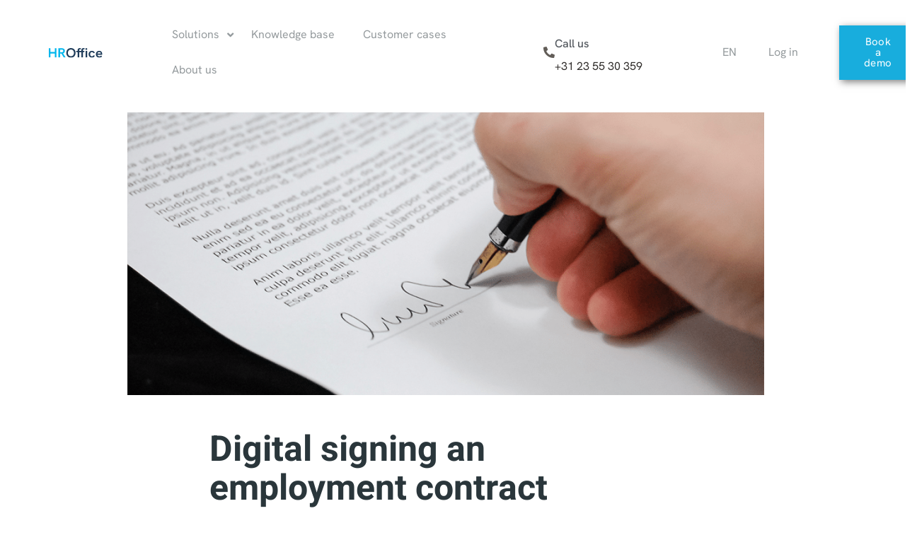

--- FILE ---
content_type: text/html; charset=UTF-8
request_url: https://hroffice.eu/en/nieuws/digital-signing-an-employment-contract/
body_size: 23572
content:
<!doctype html><html lang="en-GB"><head><script data-no-optimize="1">var litespeed_docref=sessionStorage.getItem("litespeed_docref");litespeed_docref&&(Object.defineProperty(document,"referrer",{get:function(){return litespeed_docref}}),sessionStorage.removeItem("litespeed_docref"));</script>  <script type="litespeed/javascript">(function(w,d,s,l,i){w[l]=w[l]||[];w[l].push({'gtm.start':new Date().getTime(),event:'gtm.js'});var f=d.getElementsByTagName(s)[0],j=d.createElement(s),dl=l!='dataLayer'?'&l='+l:'';j.async=!0;j.src='https://www.googletagmanager.com/gtm.js?id='+i+dl;f.parentNode.insertBefore(j,f)})(window,document,'script','dataLayer','GTM-M4PZLGX')</script>  <script type="litespeed/javascript" data-src="https://consent.cookiefirst.com/sites/hroffice.eu-0a790a10-031c-462e-b57b-89488f6a759f/consent.js"></script> <script type="litespeed/javascript">(function(h,o,t,j,a,r){h.hj=h.hj||function(){(h.hj.q=h.hj.q||[]).push(arguments)};h._hjSettings={hjid:3743258,hjsv:6};a=o.getElementsByTagName('head')[0];r=o.createElement('script');r.async=1;r.src=t+h._hjSettings.hjid+j+h._hjSettings.hjsv;a.appendChild(r)})(window,document,'https://static.hotjar.com/c/hotjar-','.js?sv=')</script> <script type="litespeed/javascript" data-src="https://www.googletagmanager.com/gtag/js?id=G-M61EYYVXQT"></script> <script type="litespeed/javascript">window.dataLayer=window.dataLayer||[];function gtag(){dataLayer.push(arguments)}gtag('js',new Date());gtag('config','G-M61EYYVXQT')</script> <meta charset="UTF-8"><meta name="viewport" content="width=device-width, initial-scale=1"><link rel="profile" href="http://gmpg.org/xfn/11"><meta name='robots' content='index, follow, max-image-preview:large, max-snippet:-1, max-video-preview:-1' /><link rel="alternate" href="https://hroffice.eu/nieuws/digitale-handtekening-onder-een-arbeidscontract/" hreflang="nl" /><link rel="alternate" href="https://hroffice.eu/en/nieuws/digital-signing-an-employment-contract/" hreflang="en" /><title>Contracts | Digitally signing an employment contract| HROffice</title><meta name="description" content="Digital contracts are faster and give you more control. But what kinds of digital contracts are there? And are digitally signed contracts legally binding?" /><link rel="canonical" href="https://hroffice.eu/en/nieuws/digital-signing-an-employment-contract/" /><meta property="og:locale" content="en_GB" /><meta property="og:locale:alternate" content="nl_NL" /><meta property="og:type" content="article" /><meta property="og:title" content="Digital signing an employment contract" /><meta property="og:description" content="Digital contracts are faster and give you more control. But what kinds of digital contracts are there? And are digitally signed contracts legally binding?" /><meta property="og:url" content="https://hroffice.eu/en/nieuws/digital-signing-an-employment-contract/" /><meta property="og:site_name" content="HROffice" /><meta property="article:publisher" content="https://www.facebook.com/HROfficeNL" /><meta property="article:modified_time" content="2019-10-16T08:00:04+00:00" /><meta property="og:image" content="https://hroffice.eu/wp-content/uploads/2019/05/digitale-handtekening-zetten.png" /><meta property="og:image:width" content="1024" /><meta property="og:image:height" content="697" /><meta property="og:image:type" content="image/png" /><meta name="twitter:card" content="summary_large_image" /><meta name="twitter:site" content="@HROfficenl" /><meta name="twitter:label1" content="Estimated reading time" /><meta name="twitter:data1" content="2 minutes" /> <script type="application/ld+json" class="yoast-schema-graph">{"@context":"https://schema.org","@graph":[{"@type":"WebPage","@id":"https://hroffice.eu/en/nieuws/digital-signing-an-employment-contract/","url":"https://hroffice.eu/en/nieuws/digital-signing-an-employment-contract/","name":"Contracts | Digitally signing an employment contract| HROffice","isPartOf":{"@id":"https://hroffice.eu/en/#website"},"primaryImageOfPage":{"@id":"https://hroffice.eu/en/nieuws/digital-signing-an-employment-contract/#primaryimage"},"image":{"@id":"https://hroffice.eu/en/nieuws/digital-signing-an-employment-contract/#primaryimage"},"thumbnailUrl":"https://hroffice.eu/wp-content/uploads/2019/05/digitale-handtekening-zetten.png","datePublished":"2019-05-16T09:11:20+00:00","dateModified":"2019-10-16T08:00:04+00:00","description":"Digital contracts are faster and give you more control. But what kinds of digital contracts are there? And are digitally signed contracts legally binding?","breadcrumb":{"@id":"https://hroffice.eu/en/nieuws/digital-signing-an-employment-contract/#breadcrumb"},"inLanguage":"en-GB","potentialAction":[{"@type":"ReadAction","target":["https://hroffice.eu/en/nieuws/digital-signing-an-employment-contract/"]}]},{"@type":"ImageObject","inLanguage":"en-GB","@id":"https://hroffice.eu/en/nieuws/digital-signing-an-employment-contract/#primaryimage","url":"https://hroffice.eu/wp-content/uploads/2019/05/digitale-handtekening-zetten.png","contentUrl":"https://hroffice.eu/wp-content/uploads/2019/05/digitale-handtekening-zetten.png","width":1024,"height":697},{"@type":"BreadcrumbList","@id":"https://hroffice.eu/en/nieuws/digital-signing-an-employment-contract/#breadcrumb","itemListElement":[{"@type":"ListItem","position":1,"name":"Home","item":"https://hroffice.eu/en/"},{"@type":"ListItem","position":2,"name":"Digital signing an employment contract"}]},{"@type":"WebSite","@id":"https://hroffice.eu/en/#website","url":"https://hroffice.eu/en/","name":"HROffice","description":"Slimme recruitmentsoftware ATS","publisher":{"@id":"https://hroffice.eu/en/#organization"},"potentialAction":[{"@type":"SearchAction","target":{"@type":"EntryPoint","urlTemplate":"https://hroffice.eu/en/?s={search_term_string}"},"query-input":{"@type":"PropertyValueSpecification","valueRequired":true,"valueName":"search_term_string"}}],"inLanguage":"en-GB"},{"@type":"Organization","@id":"https://hroffice.eu/en/#organization","name":"HROffice","url":"https://hroffice.eu/en/","logo":{"@type":"ImageObject","inLanguage":"en-GB","@id":"https://hroffice.eu/en/#/schema/logo/image/","url":"https://hroffice.eu/wp-content/uploads/2019/05/logo.png","contentUrl":"https://hroffice.eu/wp-content/uploads/2019/05/logo.png","width":189,"height":57,"caption":"HROffice"},"image":{"@id":"https://hroffice.eu/en/#/schema/logo/image/"},"sameAs":["https://www.facebook.com/HROfficeNL","https://x.com/HROfficenl","https://www.instagram.com/hroffice/","https://www.linkedin.com/company/hroffice/"]}]}</script> <link rel="alternate" type="application/rss+xml" title="HROffice &raquo; Feed" href="https://hroffice.eu/en/feed/" /><link rel="alternate" type="application/rss+xml" title="HROffice &raquo; Comments Feed" href="https://hroffice.eu/en/comments/feed/" /><link rel="alternate" title="oEmbed (JSON)" type="application/json+oembed" href="https://hroffice.eu/wp-json/oembed/1.0/embed?url=https%3A%2F%2Fhroffice.eu%2Fen%2Fnieuws%2Fdigital-signing-an-employment-contract%2F&#038;lang=en" /><link rel="alternate" title="oEmbed (XML)" type="text/xml+oembed" href="https://hroffice.eu/wp-json/oembed/1.0/embed?url=https%3A%2F%2Fhroffice.eu%2Fen%2Fnieuws%2Fdigital-signing-an-employment-contract%2F&#038;format=xml&#038;lang=en" /><style id='wp-img-auto-sizes-contain-inline-css' type='text/css'>img:is([sizes=auto i],[sizes^="auto," i]){contain-intrinsic-size:3000px 1500px}
/*# sourceURL=wp-img-auto-sizes-contain-inline-css */</style><link data-optimized="2" rel="stylesheet" href="https://hroffice.eu/wp-content/litespeed/css/01c77d33bd9f887e85b830d0c3fb1e52.css?ver=3e5e9" /><style id='classic-theme-styles-inline-css' type='text/css'>/*! This file is auto-generated */
.wp-block-button__link{color:#fff;background-color:#32373c;border-radius:9999px;box-shadow:none;text-decoration:none;padding:calc(.667em + 2px) calc(1.333em + 2px);font-size:1.125em}.wp-block-file__button{background:#32373c;color:#fff;text-decoration:none}
/*# sourceURL=/wp-includes/css/classic-themes.min.css */</style><style id='global-styles-inline-css' type='text/css'>:root{--wp--preset--aspect-ratio--square: 1;--wp--preset--aspect-ratio--4-3: 4/3;--wp--preset--aspect-ratio--3-4: 3/4;--wp--preset--aspect-ratio--3-2: 3/2;--wp--preset--aspect-ratio--2-3: 2/3;--wp--preset--aspect-ratio--16-9: 16/9;--wp--preset--aspect-ratio--9-16: 9/16;--wp--preset--color--black: #000000;--wp--preset--color--cyan-bluish-gray: #abb8c3;--wp--preset--color--white: #ffffff;--wp--preset--color--pale-pink: #f78da7;--wp--preset--color--vivid-red: #cf2e2e;--wp--preset--color--luminous-vivid-orange: #ff6900;--wp--preset--color--luminous-vivid-amber: #fcb900;--wp--preset--color--light-green-cyan: #7bdcb5;--wp--preset--color--vivid-green-cyan: #00d084;--wp--preset--color--pale-cyan-blue: #8ed1fc;--wp--preset--color--vivid-cyan-blue: #0693e3;--wp--preset--color--vivid-purple: #9b51e0;--wp--preset--gradient--vivid-cyan-blue-to-vivid-purple: linear-gradient(135deg,rgb(6,147,227) 0%,rgb(155,81,224) 100%);--wp--preset--gradient--light-green-cyan-to-vivid-green-cyan: linear-gradient(135deg,rgb(122,220,180) 0%,rgb(0,208,130) 100%);--wp--preset--gradient--luminous-vivid-amber-to-luminous-vivid-orange: linear-gradient(135deg,rgb(252,185,0) 0%,rgb(255,105,0) 100%);--wp--preset--gradient--luminous-vivid-orange-to-vivid-red: linear-gradient(135deg,rgb(255,105,0) 0%,rgb(207,46,46) 100%);--wp--preset--gradient--very-light-gray-to-cyan-bluish-gray: linear-gradient(135deg,rgb(238,238,238) 0%,rgb(169,184,195) 100%);--wp--preset--gradient--cool-to-warm-spectrum: linear-gradient(135deg,rgb(74,234,220) 0%,rgb(151,120,209) 20%,rgb(207,42,186) 40%,rgb(238,44,130) 60%,rgb(251,105,98) 80%,rgb(254,248,76) 100%);--wp--preset--gradient--blush-light-purple: linear-gradient(135deg,rgb(255,206,236) 0%,rgb(152,150,240) 100%);--wp--preset--gradient--blush-bordeaux: linear-gradient(135deg,rgb(254,205,165) 0%,rgb(254,45,45) 50%,rgb(107,0,62) 100%);--wp--preset--gradient--luminous-dusk: linear-gradient(135deg,rgb(255,203,112) 0%,rgb(199,81,192) 50%,rgb(65,88,208) 100%);--wp--preset--gradient--pale-ocean: linear-gradient(135deg,rgb(255,245,203) 0%,rgb(182,227,212) 50%,rgb(51,167,181) 100%);--wp--preset--gradient--electric-grass: linear-gradient(135deg,rgb(202,248,128) 0%,rgb(113,206,126) 100%);--wp--preset--gradient--midnight: linear-gradient(135deg,rgb(2,3,129) 0%,rgb(40,116,252) 100%);--wp--preset--font-size--small: 13px;--wp--preset--font-size--medium: 20px;--wp--preset--font-size--large: 36px;--wp--preset--font-size--x-large: 42px;--wp--preset--spacing--20: 0.44rem;--wp--preset--spacing--30: 0.67rem;--wp--preset--spacing--40: 1rem;--wp--preset--spacing--50: 1.5rem;--wp--preset--spacing--60: 2.25rem;--wp--preset--spacing--70: 3.38rem;--wp--preset--spacing--80: 5.06rem;--wp--preset--shadow--natural: 6px 6px 9px rgba(0, 0, 0, 0.2);--wp--preset--shadow--deep: 12px 12px 50px rgba(0, 0, 0, 0.4);--wp--preset--shadow--sharp: 6px 6px 0px rgba(0, 0, 0, 0.2);--wp--preset--shadow--outlined: 6px 6px 0px -3px rgb(255, 255, 255), 6px 6px rgb(0, 0, 0);--wp--preset--shadow--crisp: 6px 6px 0px rgb(0, 0, 0);}:where(.is-layout-flex){gap: 0.5em;}:where(.is-layout-grid){gap: 0.5em;}body .is-layout-flex{display: flex;}.is-layout-flex{flex-wrap: wrap;align-items: center;}.is-layout-flex > :is(*, div){margin: 0;}body .is-layout-grid{display: grid;}.is-layout-grid > :is(*, div){margin: 0;}:where(.wp-block-columns.is-layout-flex){gap: 2em;}:where(.wp-block-columns.is-layout-grid){gap: 2em;}:where(.wp-block-post-template.is-layout-flex){gap: 1.25em;}:where(.wp-block-post-template.is-layout-grid){gap: 1.25em;}.has-black-color{color: var(--wp--preset--color--black) !important;}.has-cyan-bluish-gray-color{color: var(--wp--preset--color--cyan-bluish-gray) !important;}.has-white-color{color: var(--wp--preset--color--white) !important;}.has-pale-pink-color{color: var(--wp--preset--color--pale-pink) !important;}.has-vivid-red-color{color: var(--wp--preset--color--vivid-red) !important;}.has-luminous-vivid-orange-color{color: var(--wp--preset--color--luminous-vivid-orange) !important;}.has-luminous-vivid-amber-color{color: var(--wp--preset--color--luminous-vivid-amber) !important;}.has-light-green-cyan-color{color: var(--wp--preset--color--light-green-cyan) !important;}.has-vivid-green-cyan-color{color: var(--wp--preset--color--vivid-green-cyan) !important;}.has-pale-cyan-blue-color{color: var(--wp--preset--color--pale-cyan-blue) !important;}.has-vivid-cyan-blue-color{color: var(--wp--preset--color--vivid-cyan-blue) !important;}.has-vivid-purple-color{color: var(--wp--preset--color--vivid-purple) !important;}.has-black-background-color{background-color: var(--wp--preset--color--black) !important;}.has-cyan-bluish-gray-background-color{background-color: var(--wp--preset--color--cyan-bluish-gray) !important;}.has-white-background-color{background-color: var(--wp--preset--color--white) !important;}.has-pale-pink-background-color{background-color: var(--wp--preset--color--pale-pink) !important;}.has-vivid-red-background-color{background-color: var(--wp--preset--color--vivid-red) !important;}.has-luminous-vivid-orange-background-color{background-color: var(--wp--preset--color--luminous-vivid-orange) !important;}.has-luminous-vivid-amber-background-color{background-color: var(--wp--preset--color--luminous-vivid-amber) !important;}.has-light-green-cyan-background-color{background-color: var(--wp--preset--color--light-green-cyan) !important;}.has-vivid-green-cyan-background-color{background-color: var(--wp--preset--color--vivid-green-cyan) !important;}.has-pale-cyan-blue-background-color{background-color: var(--wp--preset--color--pale-cyan-blue) !important;}.has-vivid-cyan-blue-background-color{background-color: var(--wp--preset--color--vivid-cyan-blue) !important;}.has-vivid-purple-background-color{background-color: var(--wp--preset--color--vivid-purple) !important;}.has-black-border-color{border-color: var(--wp--preset--color--black) !important;}.has-cyan-bluish-gray-border-color{border-color: var(--wp--preset--color--cyan-bluish-gray) !important;}.has-white-border-color{border-color: var(--wp--preset--color--white) !important;}.has-pale-pink-border-color{border-color: var(--wp--preset--color--pale-pink) !important;}.has-vivid-red-border-color{border-color: var(--wp--preset--color--vivid-red) !important;}.has-luminous-vivid-orange-border-color{border-color: var(--wp--preset--color--luminous-vivid-orange) !important;}.has-luminous-vivid-amber-border-color{border-color: var(--wp--preset--color--luminous-vivid-amber) !important;}.has-light-green-cyan-border-color{border-color: var(--wp--preset--color--light-green-cyan) !important;}.has-vivid-green-cyan-border-color{border-color: var(--wp--preset--color--vivid-green-cyan) !important;}.has-pale-cyan-blue-border-color{border-color: var(--wp--preset--color--pale-cyan-blue) !important;}.has-vivid-cyan-blue-border-color{border-color: var(--wp--preset--color--vivid-cyan-blue) !important;}.has-vivid-purple-border-color{border-color: var(--wp--preset--color--vivid-purple) !important;}.has-vivid-cyan-blue-to-vivid-purple-gradient-background{background: var(--wp--preset--gradient--vivid-cyan-blue-to-vivid-purple) !important;}.has-light-green-cyan-to-vivid-green-cyan-gradient-background{background: var(--wp--preset--gradient--light-green-cyan-to-vivid-green-cyan) !important;}.has-luminous-vivid-amber-to-luminous-vivid-orange-gradient-background{background: var(--wp--preset--gradient--luminous-vivid-amber-to-luminous-vivid-orange) !important;}.has-luminous-vivid-orange-to-vivid-red-gradient-background{background: var(--wp--preset--gradient--luminous-vivid-orange-to-vivid-red) !important;}.has-very-light-gray-to-cyan-bluish-gray-gradient-background{background: var(--wp--preset--gradient--very-light-gray-to-cyan-bluish-gray) !important;}.has-cool-to-warm-spectrum-gradient-background{background: var(--wp--preset--gradient--cool-to-warm-spectrum) !important;}.has-blush-light-purple-gradient-background{background: var(--wp--preset--gradient--blush-light-purple) !important;}.has-blush-bordeaux-gradient-background{background: var(--wp--preset--gradient--blush-bordeaux) !important;}.has-luminous-dusk-gradient-background{background: var(--wp--preset--gradient--luminous-dusk) !important;}.has-pale-ocean-gradient-background{background: var(--wp--preset--gradient--pale-ocean) !important;}.has-electric-grass-gradient-background{background: var(--wp--preset--gradient--electric-grass) !important;}.has-midnight-gradient-background{background: var(--wp--preset--gradient--midnight) !important;}.has-small-font-size{font-size: var(--wp--preset--font-size--small) !important;}.has-medium-font-size{font-size: var(--wp--preset--font-size--medium) !important;}.has-large-font-size{font-size: var(--wp--preset--font-size--large) !important;}.has-x-large-font-size{font-size: var(--wp--preset--font-size--x-large) !important;}
:where(.wp-block-post-template.is-layout-flex){gap: 1.25em;}:where(.wp-block-post-template.is-layout-grid){gap: 1.25em;}
:where(.wp-block-term-template.is-layout-flex){gap: 1.25em;}:where(.wp-block-term-template.is-layout-grid){gap: 1.25em;}
:where(.wp-block-columns.is-layout-flex){gap: 2em;}:where(.wp-block-columns.is-layout-grid){gap: 2em;}
:root :where(.wp-block-pullquote){font-size: 1.5em;line-height: 1.6;}
/*# sourceURL=global-styles-inline-css */</style> <script type="litespeed/javascript" data-src="https://hroffice.eu/wp-includes/js/jquery/jquery.min.js" id="jquery-core-js"></script> <link rel="https://api.w.org/" href="https://hroffice.eu/wp-json/" /><link rel="alternate" title="JSON" type="application/json" href="https://hroffice.eu/wp-json/wp/v2/nieuws/4470" /><link rel="EditURI" type="application/rsd+xml" title="RSD" href="https://hroffice.eu/xmlrpc.php?rsd" /><meta name="generator" content="WordPress 6.9" /><link rel='shortlink' href='https://hroffice.eu/?p=4470' /><style id="ubermenu-custom-generated-css">/** Font Awesome 4 Compatibility **/
.fa{font-style:normal;font-variant:normal;font-weight:normal;font-family:FontAwesome;}

/** UberMenu Responsive Styles (Breakpoint Setting) **/
@media screen and (min-width: 1026px){
  .ubermenu{ display:block !important; } .ubermenu-responsive .ubermenu-item.ubermenu-hide-desktop{ display:none !important; } .ubermenu-responsive.ubermenu-retractors-responsive .ubermenu-retractor-mobile{ display:none; }   /* Force current submenu always open but below others */ .ubermenu-force-current-submenu .ubermenu-item-level-0.ubermenu-current-menu-item > .ubermenu-submenu-drop, .ubermenu-force-current-submenu .ubermenu-item-level-0.ubermenu-current-menu-ancestor > .ubermenu-submenu-drop {     display: block!important;     opacity: 1!important;     visibility: visible!important;     margin: 0!important;     top: auto!important;     height: auto;     z-index:19; }   /* Invert Horizontal menu to make subs go up */ .ubermenu-invert.ubermenu-horizontal .ubermenu-item-level-0 > .ubermenu-submenu-drop{      top:auto;      bottom:100%; } .ubermenu-invert.ubermenu-horizontal.ubermenu-sub-indicators .ubermenu-item-level-0.ubermenu-has-submenu-drop > .ubermenu-target > .ubermenu-sub-indicator{ transform:rotate(180deg); } /* Make second level flyouts fly up */ .ubermenu-invert.ubermenu-horizontal .ubermenu-submenu .ubermenu-item.ubermenu-active > .ubermenu-submenu-type-flyout{     top:auto;     bottom:0; } /* Clip the submenus properly when inverted */ .ubermenu-invert.ubermenu-horizontal .ubermenu-item-level-0 > .ubermenu-submenu-drop{     clip: rect(-5000px,5000px,auto,-5000px); }    /* Invert Vertical menu to make subs go left */ .ubermenu-invert.ubermenu-vertical .ubermenu-item-level-0 > .ubermenu-submenu-drop{   right:100%;   left:auto; } .ubermenu-invert.ubermenu-vertical.ubermenu-sub-indicators .ubermenu-item-level-0.ubermenu-item-has-children > .ubermenu-target > .ubermenu-sub-indicator{   right:auto;   left:10px; transform:rotate(90deg); } .ubermenu-vertical.ubermenu-invert .ubermenu-item > .ubermenu-submenu-drop {   clip: rect(-5000px,5000px,5000px,-5000px); } /* Vertical Flyout > Flyout */ .ubermenu-vertical.ubermenu-invert.ubermenu-sub-indicators .ubermenu-has-submenu-drop > .ubermenu-target{   padding-left:25px; } .ubermenu-vertical.ubermenu-invert .ubermenu-item > .ubermenu-target > .ubermenu-sub-indicator {   right:auto;   left:10px;   transform:rotate(90deg); } .ubermenu-vertical.ubermenu-invert .ubermenu-item > .ubermenu-submenu-drop.ubermenu-submenu-type-flyout, .ubermenu-vertical.ubermenu-invert .ubermenu-submenu-type-flyout > .ubermenu-item > .ubermenu-submenu-drop {   right: 100%;   left: auto; }  .ubermenu-responsive-toggle{ display:none; }
}
@media screen and (max-width: 1025px){
   .ubermenu-responsive-toggle, .ubermenu-sticky-toggle-wrapper { display: block; }  .ubermenu-responsive{ width:100%; max-height:500px; visibility:visible; overflow:visible;  -webkit-transition:max-height 1s ease-in; transition:max-height .3s ease-in; } .ubermenu-responsive.ubermenu-items-align-center{     text-align:left; } .ubermenu-responsive.ubermenu{ margin:0; } .ubermenu-responsive.ubermenu .ubermenu-nav{ display:block; }  .ubermenu-responsive.ubermenu-responsive-nocollapse, .ubermenu-repsonsive.ubermenu-no-transitions{ display:block; max-height:none; }  .ubermenu-responsive.ubermenu-responsive-collapse{ max-height:none; visibility:visible; overflow:visible; } .ubermenu-responsive.ubermenu-responsive-collapse{ max-height:0; overflow:hidden !important; visibility:hidden; } .ubermenu-responsive.ubermenu-in-transition, .ubermenu-responsive.ubermenu-in-transition .ubermenu-nav{ overflow:hidden !important; visibility:visible; } .ubermenu-responsive.ubermenu-responsive-collapse:not(.ubermenu-in-transition){ border-top-width:0; border-bottom-width:0; } .ubermenu-responsive.ubermenu-responsive-collapse .ubermenu-item .ubermenu-submenu{ display:none; }  .ubermenu-responsive .ubermenu-item-level-0{ width:50%; } .ubermenu-responsive.ubermenu-responsive-single-column .ubermenu-item-level-0{ float:none; clear:both; width:100%; } .ubermenu-responsive .ubermenu-item.ubermenu-item-level-0 > .ubermenu-target{ border:none; box-shadow:none; } .ubermenu-responsive .ubermenu-item.ubermenu-has-submenu-flyout{ position:static; } .ubermenu-responsive.ubermenu-sub-indicators .ubermenu-submenu-type-flyout .ubermenu-has-submenu-drop > .ubermenu-target > .ubermenu-sub-indicator{ transform:rotate(0); right:10px; left:auto; } .ubermenu-responsive .ubermenu-nav .ubermenu-item .ubermenu-submenu.ubermenu-submenu-drop{ width:100%; min-width:100%; max-width:100%; top:auto; left:0 !important; } .ubermenu-responsive.ubermenu-has-border .ubermenu-nav .ubermenu-item .ubermenu-submenu.ubermenu-submenu-drop{ left: -1px !important; /* For borders */ } .ubermenu-responsive .ubermenu-submenu.ubermenu-submenu-type-mega > .ubermenu-item.ubermenu-column{ min-height:0; border-left:none;  float:left; /* override left/center/right content alignment */ display:block; } .ubermenu-responsive .ubermenu-item.ubermenu-active > .ubermenu-submenu.ubermenu-submenu-type-mega{     max-height:none;     height:auto;/*prevent overflow scrolling since android is still finicky*/     overflow:visible; } .ubermenu-responsive.ubermenu-transition-slide .ubermenu-item.ubermenu-in-transition > .ubermenu-submenu-drop{ max-height:1000px; /* because of slide transition */ } .ubermenu .ubermenu-submenu-type-flyout .ubermenu-submenu-type-mega{ min-height:0; } .ubermenu.ubermenu-responsive .ubermenu-column, .ubermenu.ubermenu-responsive .ubermenu-column-auto{ min-width:50%; } .ubermenu.ubermenu-responsive .ubermenu-autoclear > .ubermenu-column{ clear:none; } .ubermenu.ubermenu-responsive .ubermenu-column:nth-of-type(2n+1){ clear:both; } .ubermenu.ubermenu-responsive .ubermenu-submenu-retractor-top:not(.ubermenu-submenu-retractor-top-2) .ubermenu-column:nth-of-type(2n+1){ clear:none; } .ubermenu.ubermenu-responsive .ubermenu-submenu-retractor-top:not(.ubermenu-submenu-retractor-top-2) .ubermenu-column:nth-of-type(2n+2){ clear:both; }  .ubermenu-responsive-single-column-subs .ubermenu-submenu .ubermenu-item { float: none; clear: both; width: 100%; min-width: 100%; }   .ubermenu.ubermenu-responsive .ubermenu-tabs, .ubermenu.ubermenu-responsive .ubermenu-tabs-group, .ubermenu.ubermenu-responsive .ubermenu-tab, .ubermenu.ubermenu-responsive .ubermenu-tab-content-panel{ /** TABS SHOULD BE 100%  ACCORDION */ width:100%; min-width:100%; max-width:100%; left:0; } .ubermenu.ubermenu-responsive .ubermenu-tabs, .ubermenu.ubermenu-responsive .ubermenu-tab-content-panel{ min-height:0 !important;/* Override Inline Style from JS */ } .ubermenu.ubermenu-responsive .ubermenu-tabs{ z-index:15; } .ubermenu.ubermenu-responsive .ubermenu-tab-content-panel{ z-index:20; } /* Tab Layering */ .ubermenu-responsive .ubermenu-tab{ position:relative; } .ubermenu-responsive .ubermenu-tab.ubermenu-active{ position:relative; z-index:20; } .ubermenu-responsive .ubermenu-tab > .ubermenu-target{ border-width:0 0 1px 0; } .ubermenu-responsive.ubermenu-sub-indicators .ubermenu-tabs > .ubermenu-tabs-group > .ubermenu-tab.ubermenu-has-submenu-drop > .ubermenu-target > .ubermenu-sub-indicator{ transform:rotate(0); right:10px; left:auto; }  .ubermenu-responsive .ubermenu-tabs > .ubermenu-tabs-group > .ubermenu-tab > .ubermenu-tab-content-panel{ top:auto; border-width:1px; } .ubermenu-responsive .ubermenu-tab-layout-bottom > .ubermenu-tabs-group{ /*position:relative;*/ }   .ubermenu-reponsive .ubermenu-item-level-0 > .ubermenu-submenu-type-stack{ /* Top Level Stack Columns */ position:relative; }  .ubermenu-responsive .ubermenu-submenu-type-stack .ubermenu-column, .ubermenu-responsive .ubermenu-submenu-type-stack .ubermenu-column-auto{ /* Stack Columns */ width:100%; max-width:100%; }   .ubermenu-responsive .ubermenu-item-mini{ /* Mini items */ min-width:0; width:auto; float:left; clear:none !important; } .ubermenu-responsive .ubermenu-item.ubermenu-item-mini > a.ubermenu-target{ padding-left:20px; padding-right:20px; }   .ubermenu-responsive .ubermenu-item.ubermenu-hide-mobile{ /* Hiding items */ display:none !important; }  .ubermenu-responsive.ubermenu-hide-bkgs .ubermenu-submenu.ubermenu-submenu-bkg-img{ /** Hide Background Images in Submenu */ background-image:none; } .ubermenu.ubermenu-responsive .ubermenu-item-level-0.ubermenu-item-mini{ min-width:0; width:auto; } .ubermenu-vertical .ubermenu-item.ubermenu-item-level-0{ width:100%; } .ubermenu-vertical.ubermenu-sub-indicators .ubermenu-item-level-0.ubermenu-item-has-children > .ubermenu-target > .ubermenu-sub-indicator{ right:10px; left:auto; transform:rotate(0); } .ubermenu-vertical .ubermenu-item.ubermenu-item-level-0.ubermenu-relative.ubermenu-active > .ubermenu-submenu-drop.ubermenu-submenu-align-vertical_parent_item{     top:auto; }   .ubermenu.ubermenu-responsive .ubermenu-tabs{     position:static; } /* Tabs on Mobile with mouse (but not click) - leave space to hover off */ .ubermenu:not(.ubermenu-is-mobile):not(.ubermenu-submenu-indicator-closes) .ubermenu-submenu .ubermenu-tab[data-ubermenu-trigger="mouseover"] .ubermenu-tab-content-panel, .ubermenu:not(.ubermenu-is-mobile):not(.ubermenu-submenu-indicator-closes) .ubermenu-submenu .ubermenu-tab[data-ubermenu-trigger="hover_intent"] .ubermenu-tab-content-panel{     margin-left:6%; width:94%; min-width:94%; }  /* Sub indicator close visibility */ .ubermenu.ubermenu-submenu-indicator-closes .ubermenu-active > .ubermenu-target > .ubermenu-sub-indicator-close{ display:block; } .ubermenu.ubermenu-submenu-indicator-closes .ubermenu-active > .ubermenu-target > .ubermenu-sub-indicator{ display:none; }  .ubermenu-responsive-toggle{ display:block; }
}
@media screen and (max-width: 480px){
  .ubermenu.ubermenu-responsive .ubermenu-item-level-0{ width:100%; } .ubermenu.ubermenu-responsive .ubermenu-column, .ubermenu.ubermenu-responsive .ubermenu-column-auto{ min-width:100%; } .ubermenu .ubermenu-autocolumn:not(:first-child), .ubermenu .ubermenu-autocolumn:not(:first-child) .ubermenu-submenu-type-stack{     padding-top:0; } .ubermenu .ubermenu-autocolumn:not(:last-child), .ubermenu .ubermenu-autocolumn:not(:last-child) .ubermenu-submenu-type-stack{     padding-bottom:0; } .ubermenu .ubermenu-autocolumn > .ubermenu-submenu-type-stack > .ubermenu-item-normal:first-child{     margin-top:0; } 
}


/** UberMenu Custom Menu Styles (Customizer) **/
/* main */
 .ubermenu-main.ubermenu-transition-fade .ubermenu-item .ubermenu-submenu-drop { margin-top:0; }
 .ubermenu-main .ubermenu-submenu.ubermenu-submenu-drop { background-color:#ffffff; }
 .ubermenu-main .ubermenu-item-level-0 > .ubermenu-submenu-drop { box-shadow:none; }
 .ubermenu-main .ubermenu-item-normal > .ubermenu-target { color:#2a363b; }
 .ubermenu-main .ubermenu-target > .ubermenu-target-description { font-size:15px; }
 .ubermenu-main .ubermenu-target > .ubermenu-target-description, .ubermenu-main .ubermenu-submenu .ubermenu-target > .ubermenu-target-description { color:#2a363b; }
 .ubermenu-main .ubermenu-target:hover > .ubermenu-target-description, .ubermenu-main .ubermenu-active > .ubermenu-target > .ubermenu-target-description, .ubermenu-main .ubermenu-submenu .ubermenu-target:hover > .ubermenu-target-description, .ubermenu-main .ubermenu-submenu .ubermenu-active > .ubermenu-target > .ubermenu-target-description { color:#2a363b; }


/** UberMenu Custom Menu Item Styles (Menu Item Settings) **/
/* 180 */    .ubermenu .ubermenu-submenu.ubermenu-submenu-id-180 { width:500px; min-width:500px; }
/* 3541 */   .ubermenu .ubermenu-submenu.ubermenu-submenu-id-3541 { width:500px; min-width:500px; }
             .ubermenu .ubermenu-item.ubermenu-item-3541 > .ubermenu-target { background:#ffffff; }
/* 6138 */   .ubermenu .ubermenu-item.ubermenu-item-6138 > .ubermenu-target { background:#ffffff; }
             .ubermenu .ubermenu-item.ubermenu-item-6138 > .ubermenu-target,.ubermenu .ubermenu-item.ubermenu-item-6138 > .ubermenu-content-block,.ubermenu .ubermenu-item.ubermenu-item-6138.ubermenu-custom-content-padded { padding:25px 60px 25px 40px; }
/* 817 */    .ubermenu .ubermenu-item.ubermenu-item-817 > .ubermenu-target { background:#ffffff; }
             .ubermenu .ubermenu-item.ubermenu-item-817 > .ubermenu-target,.ubermenu .ubermenu-item.ubermenu-item-817 > .ubermenu-content-block,.ubermenu .ubermenu-item.ubermenu-item-817.ubermenu-custom-content-padded { padding:25px 60px 25px 40px; }
/* 10149 */  .ubermenu .ubermenu-item.ubermenu-item-10149 > .ubermenu-target { background:#ffffff; }
             .ubermenu .ubermenu-item.ubermenu-item-10149 > .ubermenu-target,.ubermenu .ubermenu-item.ubermenu-item-10149 > .ubermenu-content-block,.ubermenu .ubermenu-item.ubermenu-item-10149.ubermenu-custom-content-padded { padding:25px 60px 25px 40px; }
/* 1390 */   .ubermenu .ubermenu-item.ubermenu-item-1390 > .ubermenu-target { background:#ffffff; }
             .ubermenu .ubermenu-item.ubermenu-item-1390 > .ubermenu-target,.ubermenu .ubermenu-item.ubermenu-item-1390 > .ubermenu-content-block,.ubermenu .ubermenu-item.ubermenu-item-1390.ubermenu-custom-content-padded { padding:25px 60px 25px 40px; }
/* 1393 */   .ubermenu .ubermenu-item.ubermenu-item-1393 > .ubermenu-target { background:#ffffff; }
             .ubermenu .ubermenu-item.ubermenu-item-1393 > .ubermenu-target,.ubermenu .ubermenu-item.ubermenu-item-1393 > .ubermenu-content-block,.ubermenu .ubermenu-item.ubermenu-item-1393.ubermenu-custom-content-padded { padding:25px 60px 25px 40px; }
/* 995 */    .ubermenu .ubermenu-item.ubermenu-item-995 > .ubermenu-target { background:#ffffff; }
             .ubermenu .ubermenu-item.ubermenu-item-995 > .ubermenu-target,.ubermenu .ubermenu-item.ubermenu-item-995 > .ubermenu-content-block,.ubermenu .ubermenu-item.ubermenu-item-995.ubermenu-custom-content-padded { padding:25px 60px 25px 40px; }

/* Status: Loaded from Transient */</style><meta name="generator" content="Elementor 3.34.0; features: additional_custom_breakpoints; settings: css_print_method-external, google_font-enabled, font_display-auto"><style>.e-con.e-parent:nth-of-type(n+4):not(.e-lazyloaded):not(.e-no-lazyload),
				.e-con.e-parent:nth-of-type(n+4):not(.e-lazyloaded):not(.e-no-lazyload) * {
					background-image: none !important;
				}
				@media screen and (max-height: 1024px) {
					.e-con.e-parent:nth-of-type(n+3):not(.e-lazyloaded):not(.e-no-lazyload),
					.e-con.e-parent:nth-of-type(n+3):not(.e-lazyloaded):not(.e-no-lazyload) * {
						background-image: none !important;
					}
				}
				@media screen and (max-height: 640px) {
					.e-con.e-parent:nth-of-type(n+2):not(.e-lazyloaded):not(.e-no-lazyload),
					.e-con.e-parent:nth-of-type(n+2):not(.e-lazyloaded):not(.e-no-lazyload) * {
						background-image: none !important;
					}
				}</style><meta name="generator" content="Powered by Slider Revolution 6.7.40 - responsive, Mobile-Friendly Slider Plugin for WordPress with comfortable drag and drop interface." /><link rel="icon" href="https://hroffice.eu/wp-content/uploads/2024/01/cropped-flavicon-HRO-32x32.png" sizes="32x32" /><link rel="icon" href="https://hroffice.eu/wp-content/uploads/2024/01/cropped-flavicon-HRO-192x192.png" sizes="192x192" /><link rel="apple-touch-icon" href="https://hroffice.eu/wp-content/uploads/2024/01/cropped-flavicon-HRO-180x180.png" /><meta name="msapplication-TileImage" content="https://hroffice.eu/wp-content/uploads/2024/01/cropped-flavicon-HRO-270x270.png" /> <script type="litespeed/javascript">function setREVStartSize(e){window.RSIW=window.RSIW===undefined?window.innerWidth:window.RSIW;window.RSIH=window.RSIH===undefined?window.innerHeight:window.RSIH;try{var pw=document.getElementById(e.c).parentNode.offsetWidth,newh;pw=pw===0||isNaN(pw)||(e.l=="fullwidth"||e.layout=="fullwidth")?window.RSIW:pw;e.tabw=e.tabw===undefined?0:parseInt(e.tabw);e.thumbw=e.thumbw===undefined?0:parseInt(e.thumbw);e.tabh=e.tabh===undefined?0:parseInt(e.tabh);e.thumbh=e.thumbh===undefined?0:parseInt(e.thumbh);e.tabhide=e.tabhide===undefined?0:parseInt(e.tabhide);e.thumbhide=e.thumbhide===undefined?0:parseInt(e.thumbhide);e.mh=e.mh===undefined||e.mh==""||e.mh==="auto"?0:parseInt(e.mh,0);if(e.layout==="fullscreen"||e.l==="fullscreen")
newh=Math.max(e.mh,window.RSIH);else{e.gw=Array.isArray(e.gw)?e.gw:[e.gw];for(var i in e.rl)if(e.gw[i]===undefined||e.gw[i]===0)e.gw[i]=e.gw[i-1];e.gh=e.el===undefined||e.el===""||(Array.isArray(e.el)&&e.el.length==0)?e.gh:e.el;e.gh=Array.isArray(e.gh)?e.gh:[e.gh];for(var i in e.rl)if(e.gh[i]===undefined||e.gh[i]===0)e.gh[i]=e.gh[i-1];var nl=new Array(e.rl.length),ix=0,sl;e.tabw=e.tabhide>=pw?0:e.tabw;e.thumbw=e.thumbhide>=pw?0:e.thumbw;e.tabh=e.tabhide>=pw?0:e.tabh;e.thumbh=e.thumbhide>=pw?0:e.thumbh;for(var i in e.rl)nl[i]=e.rl[i]<window.RSIW?0:e.rl[i];sl=nl[0];for(var i in nl)if(sl>nl[i]&&nl[i]>0){sl=nl[i];ix=i}
var m=pw>(e.gw[ix]+e.tabw+e.thumbw)?1:(pw-(e.tabw+e.thumbw))/(e.gw[ix]);newh=(e.gh[ix]*m)+(e.tabh+e.thumbh)}
var el=document.getElementById(e.c);if(el!==null&&el)el.style.height=newh+"px";el=document.getElementById(e.c+"_wrapper");if(el!==null&&el){el.style.height=newh+"px";el.style.display="block"}}catch(e){console.log("Failure at Presize of Slider:"+e)}}</script> <style type="text/css" id="wp-custom-css">/** Start Envato Elements CSS: Blocks (105-3-0fb64e69c49a8e10692d28840c54ef95) **/

.envato-kit-102-phone-overlay {
	position: absolute !important;
	display: block !important;
	top: 0%;
	left: 0%;
	right: 0%;
	margin: auto;
	z-index: 1;
}

/** End Envato Elements CSS: Blocks (105-3-0fb64e69c49a8e10692d28840c54ef95) **/



/** Start Envato Elements CSS: Blocks (73-3-f64f7bd8e81de57bc1df72206fdbe45a) **/

/* Newsletter Placeholder Text Alignment */
.envato-kit-70-subscribe-form-inline .elementor-field-type-email input {
	padding-left: 27px;
}

.envato-kit-70-review-mobile .elementor-testimonial{
	flex-direction: column-reverse;
}

/** End Envato Elements CSS: Blocks (73-3-f64f7bd8e81de57bc1df72206fdbe45a) **/



/** Start Envato Elements CSS: Blocks (135-3-c665d4805631b9a8bf464e65129b2f58) **/

.envato-block__preview{overflow: visible;}

/** End Envato Elements CSS: Blocks (135-3-c665d4805631b9a8bf464e65129b2f58) **/



/** Start Envato Elements CSS: Blocks (69-3-4f8cfb8a1a68ec007f2be7a02bdeadd9) **/

.envato-kit-66-menu .e--pointer-framed .elementor-item:before{
	border-radius:1px;
}

.envato-kit-66-subscription-form .elementor-form-fields-wrapper{
	position:relative;
}

.envato-kit-66-subscription-form .elementor-form-fields-wrapper .elementor-field-type-submit{
	position:static;
}

.envato-kit-66-subscription-form .elementor-form-fields-wrapper .elementor-field-type-submit button{
	position: absolute;
    top: 50%;
    right: 6px;
    transform: translate(0, -50%);
		-moz-transform: translate(0, -50%);
		-webmit-transform: translate(0, -50%);
}

.envato-kit-66-testi-slider .elementor-testimonial__footer{
	margin-top: -60px !important;
	z-index: 99;
  position: relative;
}

.envato-kit-66-featured-slider .elementor-slides .slick-prev{
	width:50px;
	height:50px;
	background-color:#ffffff !important;
	transform:rotate(45deg);
	-moz-transform:rotate(45deg);
	-webkit-transform:rotate(45deg);
	left:-25px !important;
	-webkit-box-shadow: 0px 1px 2px 1px rgba(0,0,0,0.32);
	-moz-box-shadow: 0px 1px 2px 1px rgba(0,0,0,0.32);
	box-shadow: 0px 1px 2px 1px rgba(0,0,0,0.32);
}

.envato-kit-66-featured-slider .elementor-slides .slick-prev:before{
	display:block;
	margin-top:0px;
	margin-left:0px;
	transform:rotate(-45deg);
	-moz-transform:rotate(-45deg);
	-webkit-transform:rotate(-45deg);
}

.envato-kit-66-featured-slider .elementor-slides .slick-next{
	width:50px;
	height:50px;
	background-color:#ffffff !important;
	transform:rotate(45deg);
	-moz-transform:rotate(45deg);
	-webkit-transform:rotate(45deg);
	right:-25px !important;
	-webkit-box-shadow: 0px 1px 2px 1px rgba(0,0,0,0.32);
	-moz-box-shadow: 0px 1px 2px 1px rgba(0,0,0,0.32);
	box-shadow: 0px 1px 2px 1px rgba(0,0,0,0.32);
}

.envato-kit-66-featured-slider .elementor-slides .slick-next:before{
	display:block;
	margin-top:-5px;
	margin-right:-5px;
	transform:rotate(-45deg);
	-moz-transform:rotate(-45deg);
	-webkit-transform:rotate(-45deg);
}

.envato-kit-66-orangetext{
	color:#f4511e;
}

.envato-kit-66-countdown .elementor-countdown-label{
	display:inline-block !important;
	border:2px solid rgba(255,255,255,0.2);
	padding:9px 20px;
}

/** End Envato Elements CSS: Blocks (69-3-4f8cfb8a1a68ec007f2be7a02bdeadd9) **/



/** Start Envato Elements CSS: Blocks (71-3-d415519effd9e11f35d2438c58ea7ebf) **/

.envato-block__preview{overflow: visible;}

/** End Envato Elements CSS: Blocks (71-3-d415519effd9e11f35d2438c58ea7ebf) **/



/** Start Envato Elements CSS: Blocks (136-3-fc37602abad173a9d9d95d89bbe6bb80) **/

.envato-block__preview{overflow: visible !important;}

/** End Envato Elements CSS: Blocks (136-3-fc37602abad173a9d9d95d89bbe6bb80) **/



/** Start Envato Elements CSS: Blocks (33-3-f2d4515681d0cdeb2a000d0405e47669) **/

.envato-kit-30-phone-overlay {
	position: absolute !important;
	display: block !important;
	top: 0%;
	left: 0%;
	right: 0%;
	margin: auto;
	z-index: 1;
}
.envato-kit-30-div-rotate{
	transform: rotate(90deg);
}

/** End Envato Elements CSS: Blocks (33-3-f2d4515681d0cdeb2a000d0405e47669) **/

.kennisbank-grid .tg-item-image {
    background-size: 100%;
    background-position: 100% 70% !important;
    position: absolute;
    top: -100%;
}</style></head><body class="wp-singular nieuws-template-default single single-nieuws postid-4470 wp-theme-elementor-hello-theme-master wp-child-theme-hroffice elementor-default elementor-kit-6567 elementor-page elementor-page-4470">
<noscript><iframe src=https://www.googletagmanager.com/ns.html?id=GTM-M4PZLGX
height="0" width="0" style="display:none;visibility:hidden"></iframe></noscript><header data-elementor-type="header" data-elementor-id="3521" class="elementor elementor-3521 elementor-location-header" data-elementor-post-type="elementor_library"><section class="elementor-section elementor-top-section elementor-element elementor-element-47cee197 elementor-section-full_width elementor-section-height-default elementor-section-height-default" data-id="47cee197" data-element_type="section" data-settings="{&quot;background_background&quot;:&quot;classic&quot;,&quot;sticky&quot;:&quot;top&quot;,&quot;sticky_on&quot;:[&quot;desktop&quot;,&quot;tablet&quot;,&quot;mobile&quot;],&quot;sticky_offset&quot;:0,&quot;sticky_effects_offset&quot;:0,&quot;sticky_anchor_link_offset&quot;:0}"><div class="elementor-container elementor-column-gap-default"><div class="elementor-column elementor-col-16 elementor-top-column elementor-element elementor-element-6a1449ef" data-id="6a1449ef" data-element_type="column"><div class="elementor-widget-wrap elementor-element-populated"><div class="elementor-element elementor-element-14f917ac elementor-widget elementor-widget-image" data-id="14f917ac" data-element_type="widget" data-widget_type="image.default"><div class="elementor-widget-container">
<a href="https://hroffice.eu/en">
<img data-lazyloaded="1" src="[data-uri]" width="127" height="24" data-src="https://hroffice.eu/wp-content/uploads/2019/06/Property-1HRO-Logo.svg" class="attachment-full size-full wp-image-12589" alt="" />								</a></div></div></div></div><div class="elementor-column elementor-col-16 elementor-top-column elementor-element elementor-element-68e64f5e" data-id="68e64f5e" data-element_type="column"><div class="elementor-widget-wrap elementor-element-populated"><div class="elementor-element elementor-element-154b0375 elementor-widget__width-initial elementor-widget elementor-widget-text-editor" data-id="154b0375" data-element_type="widget" data-widget_type="text-editor.default"><div class="elementor-widget-container"><p><a class="ubermenu-responsive-toggle ubermenu-responsive-toggle-main ubermenu-skin-none ubermenu-loc- ubermenu-responsive-toggle-content-align-left ubermenu-responsive-toggle-align-full " data-ubermenu-target="ubermenu-main-443"><i class="fas fa-bars"></i>Menu</a><nav id="ubermenu-main-443" class="ubermenu ubermenu-nojs ubermenu-main ubermenu-menu-443 ubermenu-responsive ubermenu-responsive-1025 ubermenu-responsive-collapse ubermenu-horizontal ubermenu-transition-fade ubermenu-trigger-hover_intent ubermenu-skin-none  ubermenu-bar-align-full ubermenu-items-align-auto ubermenu-bound ubermenu-sub-indicators ubermenu-retractors-responsive ubermenu-submenu-indicator-closes"><ul id="ubermenu-nav-main-7" class="ubermenu-nav"><li id="menu-item-3541" class="ubermenu-item ubermenu-item-type-custom ubermenu-item-object-custom ubermenu-item-has-children ubermenu-item-3541 ubermenu-item-level-0 ubermenu-column ubermenu-column-auto ubermenu-has-submenu-drop ubermenu-has-submenu-flyout" ><a class="ubermenu-target ubermenu-item-layout-default ubermenu-item-layout-text_only" href="#" tabindex="0"><span class="ubermenu-target-title ubermenu-target-text">Solutions</span><i class='ubermenu-sub-indicator fas fa-angle-down'></i></a><ul  class="ubermenu-submenu ubermenu-submenu-id-3541 ubermenu-submenu-type-flyout ubermenu-submenu-drop ubermenu-submenu-align-left_edge_item ubermenu-autoclear"  ><li id="menu-item-13999" class="ubermenu-item ubermenu-item-type-post_type ubermenu-item-object-page ubermenu-item-13999 ubermenu-item-auto ubermenu-item-normal ubermenu-item-level-1" ><a class="ubermenu-target ubermenu-item-layout-default ubermenu-item-layout-text_only" href="https://hroffice.eu/en/recruitment-software-ats/"><span class="ubermenu-target-title ubermenu-target-text">Recruitment software (ATS)</span></a></li><li id="menu-item-14051" class="ubermenu-item ubermenu-item-type-post_type ubermenu-item-object-page ubermenu-item-14051 ubermenu-item-auto ubermenu-item-normal ubermenu-item-level-1" ><a class="ubermenu-target ubermenu-item-layout-default ubermenu-item-layout-text_only" href="https://hroffice.eu/en/career-websites/"><span class="ubermenu-target-title ubermenu-target-text">Career websites</span></a></li><li id="menu-item-14078" class="ubermenu-item ubermenu-item-type-post_type ubermenu-item-object-page ubermenu-item-14078 ubermenu-item-auto ubermenu-item-normal ubermenu-item-level-1" ><a class="ubermenu-target ubermenu-item-layout-default ubermenu-item-layout-text_only" href="https://hroffice.eu/en/referral-tool-hroffice/"><span class="ubermenu-target-title ubermenu-target-text">Referral tool HROffice</span></a></li><li id="menu-item-14126" class="ubermenu-item ubermenu-item-type-custom ubermenu-item-object-custom ubermenu-item-14126 ubermenu-item-auto ubermenu-item-normal ubermenu-item-level-1" ><a class="ubermenu-target ubermenu-item-layout-default ubermenu-item-layout-text_only" href="https://hroffice.eu/en/jobposting-tool-campaigns-hroffice/"><span class="ubermenu-target-title ubermenu-target-text">Jobposting tool (Campaigns)</span></a></li><li id="menu-item-14135" class="ubermenu-item ubermenu-item-type-custom ubermenu-item-object-custom ubermenu-item-14135 ubermenu-item-auto ubermenu-item-normal ubermenu-item-level-1" ><a class="ubermenu-target ubermenu-item-layout-default ubermenu-item-layout-text_only" href="https://hroffice.eu/en/workforce-management-efficient-planning-tools/"><span class="ubermenu-target-title ubermenu-target-text">Workforce management tool</span></a></li><li id="menu-item-14178" class="ubermenu-item ubermenu-item-type-custom ubermenu-item-object-custom ubermenu-item-14178 ubermenu-item-auto ubermenu-item-normal ubermenu-item-level-1" ><a class="ubermenu-target ubermenu-item-layout-default ubermenu-item-layout-text_only" href="https://hroffice.eu/en/digital-contracts/"><span class="ubermenu-target-title ubermenu-target-text">Digital contracts</span></a></li></ul></li><li id="menu-item-4522" class="ubermenu-item ubermenu-item-type-post_type ubermenu-item-object-page ubermenu-item-4522 ubermenu-item-level-0 ubermenu-column ubermenu-column-auto" ><a class="ubermenu-target ubermenu-item-layout-default ubermenu-item-layout-text_only" href="https://hroffice.eu/en/knowledge-base/" tabindex="0"><span class="ubermenu-target-title ubermenu-target-text">Knowledge base</span></a></li><li id="menu-item-14197" class="ubermenu-item ubermenu-item-type-custom ubermenu-item-object-custom ubermenu-item-14197 ubermenu-item-level-0 ubermenu-column ubermenu-column-auto" ><a class="ubermenu-target ubermenu-item-layout-default ubermenu-item-layout-text_only" href="https://hroffice.eu/en/customer-cases/" tabindex="0"><span class="ubermenu-target-title ubermenu-target-text">Customer cases</span></a></li><li id="menu-item-3573" class="ubermenu-item ubermenu-item-type-post_type ubermenu-item-object-page ubermenu-item-3573 ubermenu-item-level-0 ubermenu-column ubermenu-column-auto" ><a class="ubermenu-target ubermenu-item-layout-default ubermenu-item-layout-text_only" href="https://hroffice.eu/en/about-us/" tabindex="0"><span class="ubermenu-target-title ubermenu-target-text">About us</span></a></li></ul></nav></p></div></div></div></div><div class="elementor-column elementor-col-16 elementor-top-column elementor-element elementor-element-c33b050" data-id="c33b050" data-element_type="column"><div class="elementor-widget-wrap elementor-element-populated"><section class="elementor-section elementor-inner-section elementor-element elementor-element-bbebd00 elementor-section-boxed elementor-section-height-default elementor-section-height-default" data-id="bbebd00" data-element_type="section"><div class="elementor-container elementor-column-gap-default"><div class="elementor-column elementor-col-100 elementor-inner-column elementor-element elementor-element-7121de3" data-id="7121de3" data-element_type="column"><div class="elementor-widget-wrap elementor-element-populated"><div class="elementor-element elementor-element-1e3eba0 elementor-position-inline-start elementor-view-default elementor-mobile-position-block-start elementor-widget elementor-widget-icon-box" data-id="1e3eba0" data-element_type="widget" data-widget_type="icon-box.default"><div class="elementor-widget-container"><div class="elementor-icon-box-wrapper"><div class="elementor-icon-box-icon">
<a href="tel:+31235530359" class="elementor-icon" tabindex="-1" aria-label="Call us">
<i aria-hidden="true" class="fas fa-phone-alt"></i>				</a></div><div class="elementor-icon-box-content"><h3 class="elementor-icon-box-title">
<a href="tel:+31235530359" >
Call us						</a></h3><p class="elementor-icon-box-description">
<a href="tel:+31235530359" style="color:inherit">+31 23 55 30 359</a></p></div></div></div></div></div></div></div></section></div></div><div class="elementor-column elementor-col-16 elementor-top-column elementor-element elementor-element-b406f31" data-id="b406f31" data-element_type="column"><div class="elementor-widget-wrap elementor-element-populated"><div class="elementor-element elementor-element-d0f3731 taal-switcher-btn elementor-nav-menu--dropdown-tablet elementor-nav-menu__text-align-aside elementor-widget elementor-widget-nav-menu" data-id="d0f3731" data-element_type="widget" data-settings="{&quot;layout&quot;:&quot;horizontal&quot;,&quot;submenu_icon&quot;:{&quot;value&quot;:&quot;&lt;i class=\&quot;fas fa-caret-down\&quot; aria-hidden=\&quot;true\&quot;&gt;&lt;\/i&gt;&quot;,&quot;library&quot;:&quot;fa-solid&quot;}}" data-widget_type="nav-menu.default"><div class="elementor-widget-container"><nav aria-label="Menu" class="elementor-nav-menu--main elementor-nav-menu__container elementor-nav-menu--layout-horizontal e--pointer-none"><ul id="menu-1-d0f3731" class="elementor-nav-menu"><li class="pll-parent-menu-item menu-item menu-item-type-custom menu-item-object-custom menu-item-has-children menu-item-3755"><a href="#pll_switcher" class="elementor-item elementor-item-anchor">EN</a><ul class="sub-menu elementor-nav-menu--dropdown"><li class="lang-item lang-item-241 lang-item-nl lang-item-first menu-item menu-item-type-custom menu-item-object-custom menu-item-3755-nl"><a href="https://hroffice.eu/nieuws/digitale-handtekening-onder-een-arbeidscontract/" hreflang="nl-NL" lang="nl-NL" class="elementor-sub-item">NL</a></li></ul></li></ul></nav><nav class="elementor-nav-menu--dropdown elementor-nav-menu__container" aria-hidden="true"><ul id="menu-2-d0f3731" class="elementor-nav-menu"><li class="pll-parent-menu-item menu-item menu-item-type-custom menu-item-object-custom menu-item-has-children menu-item-3755"><a href="#pll_switcher" class="elementor-item elementor-item-anchor" tabindex="-1">EN</a><ul class="sub-menu elementor-nav-menu--dropdown"><li class="lang-item lang-item-241 lang-item-nl lang-item-first menu-item menu-item-type-custom menu-item-object-custom menu-item-3755-nl"><a href="https://hroffice.eu/nieuws/digitale-handtekening-onder-een-arbeidscontract/" hreflang="nl-NL" lang="nl-NL" class="elementor-sub-item" tabindex="-1">NL</a></li></ul></li></ul></nav></div></div></div></div><div class="elementor-column elementor-col-16 elementor-top-column elementor-element elementor-element-644e77c9 elementor-hidden-tablet elementor-hidden-phone" data-id="644e77c9" data-element_type="column"><div class="elementor-widget-wrap elementor-element-populated"><div class="elementor-element elementor-element-5137a658 inloggen-btn elementor-widget__width-initial elementor-nav-menu--dropdown-tablet elementor-nav-menu__text-align-aside elementor-nav-menu--toggle elementor-nav-menu--burger elementor-widget elementor-widget-nav-menu" data-id="5137a658" data-element_type="widget" data-settings="{&quot;submenu_icon&quot;:{&quot;value&quot;:&quot;&lt;i class=\&quot;fas fa-chevron-down\&quot; aria-hidden=\&quot;true\&quot;&gt;&lt;\/i&gt;&quot;,&quot;library&quot;:&quot;fa-solid&quot;},&quot;layout&quot;:&quot;horizontal&quot;,&quot;toggle&quot;:&quot;burger&quot;}" data-widget_type="nav-menu.default"><div class="elementor-widget-container"><nav aria-label="Menu" class="elementor-nav-menu--main elementor-nav-menu__container elementor-nav-menu--layout-horizontal e--pointer-none"><ul id="menu-1-5137a658" class="elementor-nav-menu"><li class="menu-item menu-item-type-custom menu-item-object-custom menu-item-has-children menu-item-3577"><a href="#" class="elementor-item elementor-item-anchor">Log in</a><ul class="sub-menu elementor-nav-menu--dropdown"><li class="menu-item menu-item-type-custom menu-item-object-custom menu-item-3578"><a target="_blank" href="https://www.hrofficecontracts.nl/site/" class="elementor-sub-item">HROffice Contracts</a></li><li class="menu-item menu-item-type-custom menu-item-object-custom menu-item-3579"><a target="_blank" href="https://portal.hroffice.eu/app/en/login" class="elementor-sub-item">HROffice Recruitment</a></li><li class="menu-item menu-item-type-custom menu-item-object-custom menu-item-3580"><a target="_blank" href="https://isabel.hrofficeplanning.nl" class="elementor-sub-item">HROffice Workforce Management</a></li></ul></li></ul></nav><div class="elementor-menu-toggle" role="button" tabindex="0" aria-label="Menu Toggle" aria-expanded="false">
<i aria-hidden="true" role="presentation" class="elementor-menu-toggle__icon--open eicon-menu-bar"></i><i aria-hidden="true" role="presentation" class="elementor-menu-toggle__icon--close eicon-close"></i></div><nav class="elementor-nav-menu--dropdown elementor-nav-menu__container" aria-hidden="true"><ul id="menu-2-5137a658" class="elementor-nav-menu"><li class="menu-item menu-item-type-custom menu-item-object-custom menu-item-has-children menu-item-3577"><a href="#" class="elementor-item elementor-item-anchor" tabindex="-1">Log in</a><ul class="sub-menu elementor-nav-menu--dropdown"><li class="menu-item menu-item-type-custom menu-item-object-custom menu-item-3578"><a target="_blank" href="https://www.hrofficecontracts.nl/site/" class="elementor-sub-item" tabindex="-1">HROffice Contracts</a></li><li class="menu-item menu-item-type-custom menu-item-object-custom menu-item-3579"><a target="_blank" href="https://portal.hroffice.eu/app/en/login" class="elementor-sub-item" tabindex="-1">HROffice Recruitment</a></li><li class="menu-item menu-item-type-custom menu-item-object-custom menu-item-3580"><a target="_blank" href="https://isabel.hrofficeplanning.nl" class="elementor-sub-item" tabindex="-1">HROffice Workforce Management</a></li></ul></li></ul></nav></div></div></div></div><div class="elementor-column elementor-col-16 elementor-top-column elementor-element elementor-element-29fcc475 elementor-hidden-tablet elementor-hidden-phone" data-id="29fcc475" data-element_type="column"><div class="elementor-widget-wrap elementor-element-populated"><div class="elementor-element elementor-element-15b1d29c elementor-align-center elementor-widget elementor-widget-button" data-id="15b1d29c" data-element_type="widget" data-widget_type="button.default"><div class="elementor-widget-container"><div class="elementor-button-wrapper">
<a class="elementor-button elementor-button-link elementor-size-sm" href="https://hroffice.eu/en/get-in-touch-hroffice/">
<span class="elementor-button-content-wrapper">
<span class="elementor-button-text">Book a demo</span>
</span>
</a></div></div></div></div></div></div></section></header><main id="main" class="site-main post-4470 nieuws type-nieuws status-publish has-post-thumbnail hentry category-contracts tag-news" role="main"><header class="page-header"></header><div class="page-content"><div data-elementor-type="wp-post" data-elementor-id="4470" class="elementor elementor-4470" data-elementor-post-type="nieuws"><section class="elementor-section elementor-top-section elementor-element elementor-element-f139cef elementor-section-boxed elementor-section-height-default elementor-section-height-default" data-id="f139cef" data-element_type="section"><div class="elementor-container elementor-column-gap-default"><div class="elementor-column elementor-col-100 elementor-top-column elementor-element elementor-element-457f8274" data-id="457f8274" data-element_type="column"><div class="elementor-widget-wrap elementor-element-populated"><div class="elementor-element elementor-element-39120deb elementor-widget elementor-widget-theme-post-featured-image elementor-widget-image" data-id="39120deb" data-element_type="widget" data-widget_type="theme-post-featured-image.default"><div class="elementor-widget-container">
<img data-lazyloaded="1" src="[data-uri]" width="900" height="400" decoding="async" data-src="https://hroffice.eu/wp-content/uploads/elementor/thumbs/digitale-handtekening-zetten-rejibv0z0ts7h83ogtdc0wqz4rvwqeaed1ongf6t9c.png" title="digitale handtekening zetten" alt="digitale handtekening zetten" loading="lazy" /></div></div></div></div></div></section><section class="elementor-section elementor-top-section elementor-element elementor-element-5cf67dc3 elementor-section-boxed elementor-section-height-default elementor-section-height-default" data-id="5cf67dc3" data-element_type="section"><div class="elementor-container elementor-column-gap-default"><div class="elementor-column elementor-col-25 elementor-top-column elementor-element elementor-element-7e7cf80f" data-id="7e7cf80f" data-element_type="column"><div class="elementor-widget-wrap"></div></div><div class="elementor-column elementor-col-50 elementor-top-column elementor-element elementor-element-19327d71" data-id="19327d71" data-element_type="column"><div class="elementor-widget-wrap elementor-element-populated"><div class="elementor-element elementor-element-4dc18776 post-page-title elementor-widget elementor-widget-theme-post-title elementor-page-title elementor-widget-heading" data-id="4dc18776" data-element_type="widget" data-widget_type="theme-post-title.default"><div class="elementor-widget-container"><h1 class="elementor-heading-title elementor-size-default">Digital signing an employment contract</h1></div></div></div></div><div class="elementor-column elementor-col-25 elementor-top-column elementor-element elementor-element-57a484dc" data-id="57a484dc" data-element_type="column"><div class="elementor-widget-wrap"></div></div></div></section><section class="elementor-section elementor-top-section elementor-element elementor-element-2f838df9 elementor-section-boxed elementor-section-height-default elementor-section-height-default" data-id="2f838df9" data-element_type="section"><div class="elementor-container elementor-column-gap-default"><div class="elementor-column elementor-col-25 elementor-top-column elementor-element elementor-element-1139f799" data-id="1139f799" data-element_type="column"><div class="elementor-widget-wrap"></div></div><div class="elementor-column elementor-col-50 elementor-top-column elementor-element elementor-element-6b5fbe16" data-id="6b5fbe16" data-element_type="column"><div class="elementor-widget-wrap elementor-element-populated"><div class="elementor-element elementor-element-1c009dd4 elementor-widget elementor-widget-post-info" data-id="1c009dd4" data-element_type="widget" data-widget_type="post-info.default"><div class="elementor-widget-container"><ul class="elementor-inline-items elementor-icon-list-items elementor-post-info"><li class="elementor-icon-list-item elementor-repeater-item-fa3561e elementor-inline-item" itemprop="datePublished">
<span class="elementor-icon-list-text elementor-post-info__item elementor-post-info__item--type-date">
<time>16 May 2019</time>					</span></li></ul></div></div></div></div><div class="elementor-column elementor-col-25 elementor-top-column elementor-element elementor-element-7c4607b4" data-id="7c4607b4" data-element_type="column"><div class="elementor-widget-wrap"></div></div></div></section><section class="elementor-section elementor-top-section elementor-element elementor-element-7d23c2f0 elementor-section-boxed elementor-section-height-default elementor-section-height-default" data-id="7d23c2f0" data-element_type="section"><div class="elementor-container elementor-column-gap-default"><div class="elementor-column elementor-col-25 elementor-top-column elementor-element elementor-element-7bb71f7" data-id="7bb71f7" data-element_type="column"><div class="elementor-widget-wrap"></div></div><div class="elementor-column elementor-col-50 elementor-top-column elementor-element elementor-element-4fa931c0" data-id="4fa931c0" data-element_type="column"><div class="elementor-widget-wrap elementor-element-populated"><div class="elementor-element elementor-element-95f153a elementor-widget elementor-widget-heading" data-id="95f153a" data-element_type="widget" data-widget_type="heading.default"><div class="elementor-widget-container"><h2 class="elementor-heading-title elementor-size-default">Are digitally signed employment contracts legally binding?</h2></div></div><div class="elementor-element elementor-element-6fa8b5a4 elementor-widget elementor-widget-text-editor" data-id="6fa8b5a4" data-element_type="widget" data-widget_type="text-editor.default"><div class="elementor-widget-container"><p>The Digital Signature Act has been in place since 1999 and is based on the European directive. This directive was incorporated into the new eIDAS Regulation. Digital signatures have become far more common in recent years, which is easy to understand. given that they&#8217;re faster to place, improve contract management, reduce costs, and prevent paper waste. But what kinds of digital contracts are there? And are digitally signed contracts legally binding?</p></div></div></div></div><div class="elementor-column elementor-col-25 elementor-top-column elementor-element elementor-element-45778465" data-id="45778465" data-element_type="column"><div class="elementor-widget-wrap"></div></div></div></section><section class="elementor-section elementor-top-section elementor-element elementor-element-d3d4369 elementor-section-boxed elementor-section-height-default elementor-section-height-default" data-id="d3d4369" data-element_type="section"><div class="elementor-container elementor-column-gap-default"><div class="elementor-column elementor-col-25 elementor-top-column elementor-element elementor-element-c167c34" data-id="c167c34" data-element_type="column"><div class="elementor-widget-wrap"></div></div><div class="elementor-column elementor-col-50 elementor-top-column elementor-element elementor-element-84f31d2" data-id="84f31d2" data-element_type="column"><div class="elementor-widget-wrap elementor-element-populated"><div class="elementor-element elementor-element-73166f4 elementor-widget elementor-widget-heading" data-id="73166f4" data-element_type="widget" data-widget_type="heading.default"><div class="elementor-widget-container"><h2 class="elementor-heading-title elementor-size-default">What are the different types of digital signatures?</h2></div></div><div class="elementor-element elementor-element-6552702 elementor-widget elementor-widget-text-editor" data-id="6552702" data-element_type="widget" data-widget_type="text-editor.default"><div class="elementor-widget-container"><p>Sinds 1999 is de wet elektronische handtekening actief op basis van de Europese richtlijn. Deze richtlijn is sinds juli 2016 opgegaan in de nieuwe eIDAS-verordering. De afgelopen jaren wordt de elektronische handtekening steeds meer gebruikt. Dat is eenvoudig uit te leggen: het is sneller te zetten, zorgt voor controle over de contractflow, vermindert kosten en voorkomt papierverspilling. Maar welke soorten zijn er? En, is een digitale handtekening ook rechtsgeldig als het gaat om arbeidsovereenkomsten?</p></div></div><div class="elementor-element elementor-element-67f468e elementor-widget elementor-widget-text-editor" data-id="67f468e" data-element_type="widget" data-widget_type="text-editor.default"><div class="elementor-widget-container">
According to the Digital Signature Act (Article 15a of the Dutch Civil Code), there are three types of digital signatures:</div></div></div></div><div class="elementor-column elementor-col-25 elementor-top-column elementor-element elementor-element-6cda1b3" data-id="6cda1b3" data-element_type="column"><div class="elementor-widget-wrap"></div></div></div></section><section class="elementor-section elementor-top-section elementor-element elementor-element-24ad00eb elementor-section-boxed elementor-section-height-default elementor-section-height-default" data-id="24ad00eb" data-element_type="section"><div class="elementor-container elementor-column-gap-default"><div class="elementor-column elementor-col-25 elementor-top-column elementor-element elementor-element-28dd7f32" data-id="28dd7f32" data-element_type="column"><div class="elementor-widget-wrap"></div></div><div class="elementor-column elementor-col-25 elementor-top-column elementor-element elementor-element-62673f62" data-id="62673f62" data-element_type="column"><div class="elementor-widget-wrap elementor-element-populated"><div class="elementor-element elementor-element-94a74dd elementor-widget elementor-widget-heading" data-id="94a74dd" data-element_type="widget" data-widget_type="heading.default"><div class="elementor-widget-container"><h3 class="elementor-heading-title elementor-size-default">Ordinary digital signatures</h3></div></div><div class="elementor-element elementor-element-3e9a002f elementor-widget elementor-widget-text-editor" data-id="3e9a002f" data-element_type="widget" data-widget_type="text-editor.default"><div class="elementor-widget-container"><p>This is the most basic type. This type of digital signature links the identity of the signer to an electronic document, such as a scan of a hard copy signature, which is then added to an electronic document.</p></div></div></div></div><div class="elementor-column elementor-col-25 elementor-top-column elementor-element elementor-element-e1b615a" data-id="e1b615a" data-element_type="column"><div class="elementor-widget-wrap elementor-element-populated"><div class="elementor-element elementor-element-1050c448 elementor-widget elementor-widget-heading" data-id="1050c448" data-element_type="widget" data-widget_type="heading.default"><div class="elementor-widget-container"><h3 class="elementor-heading-title elementor-size-default">Qualified digital signature</h3></div></div><div class="elementor-element elementor-element-18443a0f elementor-widget elementor-widget-text-editor" data-id="18443a0f" data-element_type="widget" data-widget_type="text-editor.default"><div class="elementor-widget-container"><p>A qualified digital signature verifies the identity of the signer using a certificate such as iDEAL or DigiD and is commonly used to sign annual tax returns, among other documents.</p></div></div></div></div><div class="elementor-column elementor-col-25 elementor-top-column elementor-element elementor-element-abd3196" data-id="abd3196" data-element_type="column"><div class="elementor-widget-wrap"></div></div></div></section><section class="elementor-section elementor-top-section elementor-element elementor-element-137a5c6 elementor-section-boxed elementor-section-height-default elementor-section-height-default" data-id="137a5c6" data-element_type="section"><div class="elementor-container elementor-column-gap-default"><div class="elementor-column elementor-col-25 elementor-top-column elementor-element elementor-element-ce3533a" data-id="ce3533a" data-element_type="column"><div class="elementor-widget-wrap"></div></div><div class="elementor-column elementor-col-50 elementor-top-column elementor-element elementor-element-429f373" data-id="429f373" data-element_type="column"><div class="elementor-widget-wrap elementor-element-populated"><div class="elementor-element elementor-element-4938309 elementor-widget elementor-widget-heading" data-id="4938309" data-element_type="widget" data-widget_type="heading.default"><div class="elementor-widget-container"><h3 class="elementor-heading-title elementor-size-default">Advanced digital signature</h3></div></div><div class="elementor-element elementor-element-786732b elementor-widget elementor-widget-text-editor" data-id="786732b" data-element_type="widget" data-widget_type="text-editor.default"><div class="elementor-widget-container"><p>The emphasis here is on reliability within the process. A unique code is ascribed to the individual who sent the document in order to determine the document&#8217;s origin. This unique code changes as soon as the document is edited or changed, making the advanced digital signature reliable and legally valid for different types of documents. The advanced digital signature is commonly used for electronic phone, rental, and employment contracts.</p></div></div></div></div><div class="elementor-column elementor-col-25 elementor-top-column elementor-element elementor-element-e40b832" data-id="e40b832" data-element_type="column"><div class="elementor-widget-wrap"></div></div></div></section><section class="elementor-section elementor-top-section elementor-element elementor-element-5a554c0 elementor-section-boxed elementor-section-height-default elementor-section-height-default" data-id="5a554c0" data-element_type="section"><div class="elementor-container elementor-column-gap-default"><div class="elementor-column elementor-col-25 elementor-top-column elementor-element elementor-element-e5fd56b" data-id="e5fd56b" data-element_type="column"><div class="elementor-widget-wrap"></div></div><div class="elementor-column elementor-col-50 elementor-top-column elementor-element elementor-element-4f0065e" data-id="4f0065e" data-element_type="column"><div class="elementor-widget-wrap elementor-element-populated"><div class="elementor-element elementor-element-78c9aba elementor-widget elementor-widget-heading" data-id="78c9aba" data-element_type="widget" data-widget_type="heading.default"><div class="elementor-widget-container"><h2 class="elementor-heading-title elementor-size-default">How do you draft a digital contract?</h2></div></div><div class="elementor-element elementor-element-3be8221 elementor-widget elementor-widget-text-editor" data-id="3be8221" data-element_type="widget" data-widget_type="text-editor.default"><div class="elementor-widget-container"><p>HROffice Contracts makes it easy to draft and manage digital contracts. You have a clear online overview of all drafted and current contacts. All documentation is secured, and you can assign user rights to specific documents. The signatures placed via HROffice Contracts are legally binding advanced digital signatures. In order to place an advanced digital signature, HROffice works with www.ondertekenen.nl, in accordance with ETSI 102 042.</p></div></div></div></div><div class="elementor-column elementor-col-25 elementor-top-column elementor-element elementor-element-fd6a19d" data-id="fd6a19d" data-element_type="column"><div class="elementor-widget-wrap"></div></div></div></section><section class="elementor-section elementor-top-section elementor-element elementor-element-868bd5e elementor-section-boxed elementor-section-height-default elementor-section-height-default" data-id="868bd5e" data-element_type="section"><div class="elementor-container elementor-column-gap-default"><div class="elementor-column elementor-col-25 elementor-top-column elementor-element elementor-element-cb73ad8" data-id="cb73ad8" data-element_type="column"><div class="elementor-widget-wrap"></div></div><div class="elementor-column elementor-col-50 elementor-top-column elementor-element elementor-element-48c40a0" data-id="48c40a0" data-element_type="column"><div class="elementor-widget-wrap elementor-element-populated"><div class="elementor-element elementor-element-80a3300 elementor-widget elementor-widget-heading" data-id="80a3300" data-element_type="widget" data-widget_type="heading.default"><div class="elementor-widget-container"><h2 class="elementor-heading-title elementor-size-default">Are digitally signed employment contracts legally binding?</h2></div></div><div class="elementor-element elementor-element-4ba83d0 elementor-widget elementor-widget-text-editor" data-id="4ba83d0" data-element_type="widget" data-widget_type="text-editor.default"><div class="elementor-widget-container"><p>The authenticity of contracts drafted using HROffice Contracts is guaranteed through our collaboration with www.ondertekenen.nl. Given that digital signatures hold the same legal value as handwritten signatures, digitally signed documents are as legally valid as documents signed in writing.</p></div></div></div></div><div class="elementor-column elementor-col-25 elementor-top-column elementor-element elementor-element-cbd0cf4" data-id="cbd0cf4" data-element_type="column"><div class="elementor-widget-wrap"></div></div></div></section><section class="elementor-section elementor-top-section elementor-element elementor-element-4a35a891 elementor-section-boxed elementor-section-height-default elementor-section-height-default" data-id="4a35a891" data-element_type="section"><div class="elementor-container elementor-column-gap-default"><div class="elementor-column elementor-col-25 elementor-top-column elementor-element elementor-element-54926eca" data-id="54926eca" data-element_type="column"><div class="elementor-widget-wrap"></div></div><div class="elementor-column elementor-col-50 elementor-top-column elementor-element elementor-element-3909a231" data-id="3909a231" data-element_type="column"><div class="elementor-widget-wrap elementor-element-populated"><div class="elementor-element elementor-element-98c959a elementor-share-buttons--view-icon elementor-share-buttons--skin-gradient elementor-share-buttons--shape-square elementor-grid-0 elementor-share-buttons--color-official elementor-widget elementor-widget-share-buttons" data-id="98c959a" data-element_type="widget" data-widget_type="share-buttons.default"><div class="elementor-widget-container"><div class="elementor-grid" role="list"><div class="elementor-grid-item" role="listitem"><div class="elementor-share-btn elementor-share-btn_linkedin" role="button" tabindex="0" aria-label="Share on linkedin">
<span class="elementor-share-btn__icon">
<i class="fab fa-linkedin" aria-hidden="true"></i>							</span></div></div><div class="elementor-grid-item" role="listitem"><div class="elementor-share-btn elementor-share-btn_twitter" role="button" tabindex="0" aria-label="Share on twitter">
<span class="elementor-share-btn__icon">
<i class="fab fa-twitter" aria-hidden="true"></i>							</span></div></div><div class="elementor-grid-item" role="listitem"><div class="elementor-share-btn elementor-share-btn_facebook" role="button" tabindex="0" aria-label="Share on facebook">
<span class="elementor-share-btn__icon">
<i class="fab fa-facebook" aria-hidden="true"></i>							</span></div></div><div class="elementor-grid-item" role="listitem"><div class="elementor-share-btn elementor-share-btn_email" role="button" tabindex="0" aria-label="Share on email">
<span class="elementor-share-btn__icon">
<i class="fas fa-envelope" aria-hidden="true"></i>							</span></div></div></div></div></div></div></div><div class="elementor-column elementor-col-25 elementor-top-column elementor-element elementor-element-4d25c954" data-id="4d25c954" data-element_type="column"><div class="elementor-widget-wrap"></div></div></div></section><section class="elementor-section elementor-top-section elementor-element elementor-element-49d8cc47 elementor-section-boxed elementor-section-height-default elementor-section-height-default" data-id="49d8cc47" data-element_type="section"><div class="elementor-container elementor-column-gap-default"><div class="elementor-column elementor-col-100 elementor-top-column elementor-element elementor-element-7a48854a" data-id="7a48854a" data-element_type="column"><div class="elementor-widget-wrap elementor-element-populated"><div class="elementor-element elementor-element-2cbf1ebe elementor-widget elementor-widget-spacer" data-id="2cbf1ebe" data-element_type="widget" data-widget_type="spacer.default"><div class="elementor-widget-container"><div class="elementor-spacer"><div class="elementor-spacer-inner"></div></div></div></div></div></div></div></section><section class="elementor-section elementor-top-section elementor-element elementor-element-8e406bb elementor-section-boxed elementor-section-height-default elementor-section-height-default" data-id="8e406bb" data-element_type="section"><div class="elementor-container elementor-column-gap-default"><div class="elementor-column elementor-col-100 elementor-top-column elementor-element elementor-element-d1ee9cb" data-id="d1ee9cb" data-element_type="column" data-settings="{&quot;background_background&quot;:&quot;classic&quot;}"><div class="elementor-widget-wrap elementor-element-populated"><div class="elementor-element elementor-element-9159759 elementor-post-navigation-borders-yes elementor-widget elementor-widget-post-navigation" data-id="9159759" data-element_type="widget" data-widget_type="post-navigation.default"><div class="elementor-widget-container"><div class="elementor-post-navigation" role="navigation" aria-label="Post Navigation"><div class="elementor-post-navigation__prev elementor-post-navigation__link"></div><div class="elementor-post-navigation__separator-wrapper"><div class="elementor-post-navigation__separator"></div></div><div class="elementor-post-navigation__next elementor-post-navigation__link">
<a href="https://hroffice.eu/en/nieuws/managing-contracts/" rel="next"><span class="elementor-post-navigation__link__next"><span class="post-navigation__next--label">Volgende artikel</span><span class="post-navigation__next--title">Managing contracts</span></span></a></div></div></div></div></div></div></div></section><section class="elementor-section elementor-top-section elementor-element elementor-element-7114bc62 elementor-section-boxed elementor-section-height-default elementor-section-height-default" data-id="7114bc62" data-element_type="section"><div class="elementor-container elementor-column-gap-default"><div class="elementor-column elementor-col-100 elementor-top-column elementor-element elementor-element-7c6cf389" data-id="7c6cf389" data-element_type="column"><div class="elementor-widget-wrap elementor-element-populated"><div class="elementor-element elementor-element-2c816596 elementor-widget elementor-widget-spacer" data-id="2c816596" data-element_type="widget" data-widget_type="spacer.default"><div class="elementor-widget-container"><div class="elementor-spacer"><div class="elementor-spacer-inner"></div></div></div></div></div></div></div></section></div><div class="post-tags">
<span class="tag-links">Tagged <a href="https://hroffice.eu/en/tag/news/" rel="tag">News</a></span></div></div><section id="comments" class="comments-area"></section></main><footer data-elementor-type="footer" data-elementor-id="3506" class="elementor elementor-3506 elementor-location-footer" data-elementor-post-type="elementor_library"><section class="elementor-section elementor-top-section elementor-element elementor-element-b86e408 elementor-section-boxed elementor-section-height-default elementor-section-height-default" data-id="b86e408" data-element_type="section" data-settings="{&quot;background_background&quot;:&quot;gradient&quot;}"><div class="elementor-container elementor-column-gap-default"><div class="elementor-column elementor-col-100 elementor-top-column elementor-element elementor-element-95a77e6" data-id="95a77e6" data-element_type="column"><div class="elementor-widget-wrap elementor-element-populated"><section class="elementor-section elementor-inner-section elementor-element elementor-element-3454743 elementor-section-content-top elementor-section-full_width elementor-section-height-default elementor-section-height-default" data-id="3454743" data-element_type="section"><div class="elementor-container elementor-column-gap-narrow"><div class="elementor-column elementor-col-20 elementor-inner-column elementor-element elementor-element-d65c44e" data-id="d65c44e" data-element_type="column"><div class="elementor-widget-wrap elementor-element-populated"><div class="elementor-element elementor-element-ccf4705 elementor-widget elementor-widget-heading" data-id="ccf4705" data-element_type="widget" data-widget_type="heading.default"><div class="elementor-widget-container"><h4 class="elementor-heading-title elementor-size-default">Sitemap</h4></div></div><div class="elementor-element elementor-element-bc9bed4 footer-menu elementor-nav-menu--dropdown-tablet elementor-nav-menu__text-align-aside elementor-widget elementor-widget-nav-menu" data-id="bc9bed4" data-element_type="widget" data-settings="{&quot;layout&quot;:&quot;vertical&quot;,&quot;submenu_icon&quot;:{&quot;value&quot;:&quot;&lt;i class=\&quot;\&quot; aria-hidden=\&quot;true\&quot;&gt;&lt;\/i&gt;&quot;,&quot;library&quot;:&quot;&quot;}}" data-widget_type="nav-menu.default"><div class="elementor-widget-container"><nav aria-label="Menu" class="elementor-nav-menu--main elementor-nav-menu__container elementor-nav-menu--layout-vertical e--pointer-none"><ul id="menu-1-bc9bed4" class="elementor-nav-menu sm-vertical"><li class="menu-item menu-item-type-custom menu-item-object-custom menu-item-3586"><a href="/en/#solutions" class="elementor-item elementor-item-anchor">Solutions</a></li><li class="menu-item menu-item-type-custom menu-item-object-custom menu-item-14198"><a href="https://hroffice.eu/en/knowledge-base/" class="elementor-item">Knowledge base</a></li><li class="menu-item menu-item-type-post_type menu-item-object-page menu-item-3603"><a href="https://hroffice.eu/en/about-us/" class="elementor-item">About us</a></li><li class="menu-item menu-item-type-custom menu-item-object-custom menu-item-14203"><a href="https://hroffice.eu/en/get-in-touch-hroffice/" class="elementor-item">Get in touch</a></li><li class="menu-item menu-item-type-custom menu-item-object-custom menu-item-14204"><a href="https://werkenbij.adver-online.nl/" class="elementor-item">Careers at Adver-Online Group</a></li></ul></nav><nav class="elementor-nav-menu--dropdown elementor-nav-menu__container" aria-hidden="true"><ul id="menu-2-bc9bed4" class="elementor-nav-menu sm-vertical"><li class="menu-item menu-item-type-custom menu-item-object-custom menu-item-3586"><a href="/en/#solutions" class="elementor-item elementor-item-anchor" tabindex="-1">Solutions</a></li><li class="menu-item menu-item-type-custom menu-item-object-custom menu-item-14198"><a href="https://hroffice.eu/en/knowledge-base/" class="elementor-item" tabindex="-1">Knowledge base</a></li><li class="menu-item menu-item-type-post_type menu-item-object-page menu-item-3603"><a href="https://hroffice.eu/en/about-us/" class="elementor-item" tabindex="-1">About us</a></li><li class="menu-item menu-item-type-custom menu-item-object-custom menu-item-14203"><a href="https://hroffice.eu/en/get-in-touch-hroffice/" class="elementor-item" tabindex="-1">Get in touch</a></li><li class="menu-item menu-item-type-custom menu-item-object-custom menu-item-14204"><a href="https://werkenbij.adver-online.nl/" class="elementor-item" tabindex="-1">Careers at Adver-Online Group</a></li></ul></nav></div></div></div></div><div class="elementor-column elementor-col-20 elementor-inner-column elementor-element elementor-element-998f3fd" data-id="998f3fd" data-element_type="column"><div class="elementor-widget-wrap elementor-element-populated"><div class="elementor-element elementor-element-94f6656 elementor-widget elementor-widget-heading" data-id="94f6656" data-element_type="widget" data-widget_type="heading.default"><div class="elementor-widget-container"><h4 class="elementor-heading-title elementor-size-default">Solutions</h4></div></div><div class="elementor-element elementor-element-b815e56 footer-menu elementor-nav-menu--dropdown-tablet elementor-nav-menu__text-align-aside elementor-widget elementor-widget-nav-menu" data-id="b815e56" data-element_type="widget" data-settings="{&quot;layout&quot;:&quot;vertical&quot;,&quot;submenu_icon&quot;:{&quot;value&quot;:&quot;&lt;i class=\&quot;\&quot; aria-hidden=\&quot;true\&quot;&gt;&lt;\/i&gt;&quot;,&quot;library&quot;:&quot;&quot;}}" data-widget_type="nav-menu.default"><div class="elementor-widget-container"><nav aria-label="Menu" class="elementor-nav-menu--main elementor-nav-menu__container elementor-nav-menu--layout-vertical e--pointer-none"><ul id="menu-1-b815e56" class="elementor-nav-menu sm-vertical"><li class="menu-item menu-item-type-post_type menu-item-object-page menu-item-14009"><a href="https://hroffice.eu/en/recruitment-software-ats/" class="elementor-item">Recruitment software (ATS)</a></li><li class="menu-item menu-item-type-post_type menu-item-object-page menu-item-14052"><a href="https://hroffice.eu/en/career-websites/" class="elementor-item">Career websites</a></li><li class="menu-item menu-item-type-post_type menu-item-object-page menu-item-14077"><a href="https://hroffice.eu/en/referral-tool-hroffice/" class="elementor-item">Referral Tool HROffice</a></li><li class="menu-item menu-item-type-custom menu-item-object-custom menu-item-14127"><a href="https://hroffice.eu/en/jobposting-tool-campaigns-hroffice/" class="elementor-item">Jobposting tool (Campaigns)</a></li><li class="menu-item menu-item-type-custom menu-item-object-custom menu-item-14134"><a href="https://hroffice.eu/en/workforce-management-efficient-planning-tools/" class="elementor-item">Workforce Management</a></li><li class="menu-item menu-item-type-custom menu-item-object-custom menu-item-14179"><a href="https://hroffice.eu/en/digital-contracts/" class="elementor-item">Digital contracts</a></li></ul></nav><nav class="elementor-nav-menu--dropdown elementor-nav-menu__container" aria-hidden="true"><ul id="menu-2-b815e56" class="elementor-nav-menu sm-vertical"><li class="menu-item menu-item-type-post_type menu-item-object-page menu-item-14009"><a href="https://hroffice.eu/en/recruitment-software-ats/" class="elementor-item" tabindex="-1">Recruitment software (ATS)</a></li><li class="menu-item menu-item-type-post_type menu-item-object-page menu-item-14052"><a href="https://hroffice.eu/en/career-websites/" class="elementor-item" tabindex="-1">Career websites</a></li><li class="menu-item menu-item-type-post_type menu-item-object-page menu-item-14077"><a href="https://hroffice.eu/en/referral-tool-hroffice/" class="elementor-item" tabindex="-1">Referral Tool HROffice</a></li><li class="menu-item menu-item-type-custom menu-item-object-custom menu-item-14127"><a href="https://hroffice.eu/en/jobposting-tool-campaigns-hroffice/" class="elementor-item" tabindex="-1">Jobposting tool (Campaigns)</a></li><li class="menu-item menu-item-type-custom menu-item-object-custom menu-item-14134"><a href="https://hroffice.eu/en/workforce-management-efficient-planning-tools/" class="elementor-item" tabindex="-1">Workforce Management</a></li><li class="menu-item menu-item-type-custom menu-item-object-custom menu-item-14179"><a href="https://hroffice.eu/en/digital-contracts/" class="elementor-item" tabindex="-1">Digital contracts</a></li></ul></nav></div></div></div></div><div class="elementor-column elementor-col-20 elementor-inner-column elementor-element elementor-element-82fd235" data-id="82fd235" data-element_type="column"><div class="elementor-widget-wrap elementor-element-populated"><div class="elementor-element elementor-element-dc3cabc elementor-widget elementor-widget-heading" data-id="dc3cabc" data-element_type="widget" data-widget_type="heading.default"><div class="elementor-widget-container"><h4 class="elementor-heading-title elementor-size-default">OUR LABELS</h4></div></div><div class="elementor-element elementor-element-d692962 footer-menu elementor-nav-menu--dropdown-tablet elementor-nav-menu__text-align-aside elementor-widget elementor-widget-nav-menu" data-id="d692962" data-element_type="widget" data-settings="{&quot;layout&quot;:&quot;vertical&quot;,&quot;submenu_icon&quot;:{&quot;value&quot;:&quot;&lt;i class=\&quot;fas fa-caret-down\&quot; aria-hidden=\&quot;true\&quot;&gt;&lt;\/i&gt;&quot;,&quot;library&quot;:&quot;fa-solid&quot;}}" data-widget_type="nav-menu.default"><div class="elementor-widget-container"><nav aria-label="Menu" class="elementor-nav-menu--main elementor-nav-menu__container elementor-nav-menu--layout-vertical e--pointer-none"><ul id="menu-1-d692962" class="elementor-nav-menu sm-vertical"><li class="menu-item menu-item-type-custom menu-item-object-custom menu-item-14205"><a href="#" class="elementor-item elementor-item-anchor">HROffice</a></li><li class="menu-item menu-item-type-custom menu-item-object-custom menu-item-14206"><a href="https://adver-online.nl/" class="elementor-item">AdverOnline</a></li><li class="menu-item menu-item-type-custom menu-item-object-custom menu-item-14207"><a href="https://adverstrategy.nl/" class="elementor-item">AdverStrategy</a></li><li class="menu-item menu-item-type-custom menu-item-object-custom menu-item-14208"><a href="https://adver-online.nl/sourcing/" class="elementor-item">AdverSourcing</a></li></ul></nav><nav class="elementor-nav-menu--dropdown elementor-nav-menu__container" aria-hidden="true"><ul id="menu-2-d692962" class="elementor-nav-menu sm-vertical"><li class="menu-item menu-item-type-custom menu-item-object-custom menu-item-14205"><a href="#" class="elementor-item elementor-item-anchor" tabindex="-1">HROffice</a></li><li class="menu-item menu-item-type-custom menu-item-object-custom menu-item-14206"><a href="https://adver-online.nl/" class="elementor-item" tabindex="-1">AdverOnline</a></li><li class="menu-item menu-item-type-custom menu-item-object-custom menu-item-14207"><a href="https://adverstrategy.nl/" class="elementor-item" tabindex="-1">AdverStrategy</a></li><li class="menu-item menu-item-type-custom menu-item-object-custom menu-item-14208"><a href="https://adver-online.nl/sourcing/" class="elementor-item" tabindex="-1">AdverSourcing</a></li></ul></nav></div></div></div></div><div class="elementor-column elementor-col-20 elementor-inner-column elementor-element elementor-element-18a935b" data-id="18a935b" data-element_type="column"><div class="elementor-widget-wrap elementor-element-populated"><div class="elementor-element elementor-element-0a1cc21 elementor-widget elementor-widget-heading" data-id="0a1cc21" data-element_type="widget" data-widget_type="heading.default"><div class="elementor-widget-container"><h4 class="elementor-heading-title elementor-size-default">Locations</h4></div></div><div class="elementor-element elementor-element-af8784a elementor-widget elementor-widget-text-editor" data-id="af8784a" data-element_type="widget" data-widget_type="text-editor.default"><div class="elementor-widget-container"><p>The Netherlands:</p><ul><li>Haarlem</li><li>Utrecht</li></ul></div></div><div class="elementor-element elementor-element-819269a elementor-widget elementor-widget-image" data-id="819269a" data-element_type="widget" data-widget_type="image.default"><div class="elementor-widget-container">
<img data-lazyloaded="1" src="[data-uri]" width="71" height="100" data-src="https://hroffice.eu/wp-content/uploads/2019/06/23.136-Keurmerk-ISO-27001-web-kl.png.webp" class="attachment-large size-large wp-image-13806" alt="" /></div></div></div></div><div class="elementor-column elementor-col-20 elementor-inner-column elementor-element elementor-element-498e0ce" data-id="498e0ce" data-element_type="column"><div class="elementor-widget-wrap elementor-element-populated"><div class="elementor-element elementor-element-b631e7b elementor-widget elementor-widget-heading" data-id="b631e7b" data-element_type="widget" data-widget_type="heading.default"><div class="elementor-widget-container"><h4 class="elementor-heading-title elementor-size-default">Contact us</h4></div></div><div class="elementor-element elementor-element-23f5b9b elementor-widget elementor-widget-text-editor" data-id="23f5b9b" data-element_type="widget" data-widget_type="text-editor.default"><div class="elementor-widget-container"><p>Florapark 11 &#8211; HQ<br />2012 HK Haarlem<br />The Netherlands<br />T <a href="tel:0235530359">+31 (0)23 553 0359</a><br />E <a href="mailto:info@hroffice.eu">info@hroffice.eu</a></p><p><a href="https://werkenbij.adver-online.nl/" target="_blank" rel="noopener">Careers at Adver-Online Group</a></p><p><span style="color: var( --e-global-color-text ); font-family: var( --e-global-typography-text-font-family ), Sans-serif; font-size: var( --e-global-typography-text-font-size ); font-weight: var( --e-global-typography-text-font-weight );">Follow us on LinkedIn:</span></p></div></div><div class="elementor-element elementor-element-b9f4bc5 e-grid-align-left elementor-shape-rounded elementor-grid-0 elementor-widget elementor-widget-social-icons" data-id="b9f4bc5" data-element_type="widget" data-widget_type="social-icons.default"><div class="elementor-widget-container"><div class="elementor-social-icons-wrapper elementor-grid">
<span class="elementor-grid-item">
<a class="elementor-icon elementor-social-icon elementor-social-icon-linkedin elementor-repeater-item-c996b1e" href="https://www.linkedin.com/company/hroffice/" target="_blank">
<span class="elementor-screen-only">Linkedin</span>
<i aria-hidden="true" class="fab fa-linkedin"></i>					</a>
</span></div></div></div></div></div></div></section></div></div></div></section><section class="elementor-section elementor-top-section elementor-element elementor-element-ad80941 elementor-section-content-middle elementor-section-boxed elementor-section-height-default elementor-section-height-default" data-id="ad80941" data-element_type="section"><div class="elementor-container elementor-column-gap-default"><div class="elementor-column elementor-col-25 elementor-top-column elementor-element elementor-element-892e190" data-id="892e190" data-element_type="column"><div class="elementor-widget-wrap elementor-element-populated"><div class="elementor-element elementor-element-1ff95a7 elementor-widget elementor-widget-image" data-id="1ff95a7" data-element_type="widget" data-widget_type="image.default"><div class="elementor-widget-container">
<img data-lazyloaded="1" src="[data-uri]" width="127" height="24" data-src="https://hroffice.eu/wp-content/uploads/2019/06/Property-1HRO-Logo.svg" class="attachment-large size-large wp-image-12589" alt="" /></div></div></div></div><div class="elementor-column elementor-col-25 elementor-top-column elementor-element elementor-element-926cc60" data-id="926cc60" data-element_type="column"><div class="elementor-widget-wrap elementor-element-populated"><div class="elementor-element elementor-element-142c2d3 elementor-widget elementor-widget-text-editor" data-id="142c2d3" data-element_type="widget" data-widget_type="text-editor.default"><div class="elementor-widget-container"><p>Adver-Online Group 2025. All rights reserved.</p></div></div></div></div><div class="elementor-column elementor-col-50 elementor-top-column elementor-element elementor-element-6945d3d" data-id="6945d3d" data-element_type="column"><div class="elementor-widget-wrap elementor-element-populated"><div class="elementor-element elementor-element-29a2e6a elementor-nav-menu__align-start elementor-nav-menu__text-align-center elementor-nav-menu--dropdown-tablet elementor-widget elementor-widget-nav-menu" data-id="29a2e6a" data-element_type="widget" data-settings="{&quot;layout&quot;:&quot;horizontal&quot;,&quot;submenu_icon&quot;:{&quot;value&quot;:&quot;&lt;i class=\&quot;fas fa-caret-down\&quot; aria-hidden=\&quot;true\&quot;&gt;&lt;\/i&gt;&quot;,&quot;library&quot;:&quot;fa-solid&quot;}}" data-widget_type="nav-menu.default"><div class="elementor-widget-container"><nav aria-label="Menu" class="elementor-nav-menu--main elementor-nav-menu__container elementor-nav-menu--layout-horizontal e--pointer-none"><ul id="menu-1-29a2e6a" class="elementor-nav-menu"><li class="menu-item menu-item-type-post_type menu-item-object-page menu-item-3664"><a href="https://hroffice.eu/en/general-terms-and-conditions/" class="elementor-item">General Terms and Conditions</a></li><li class="menu-item menu-item-type-post_type menu-item-object-page menu-item-3737"><a href="https://hroffice.eu/en/privacy-statement/" class="elementor-item">Privacy statement</a></li></ul></nav><nav class="elementor-nav-menu--dropdown elementor-nav-menu__container" aria-hidden="true"><ul id="menu-2-29a2e6a" class="elementor-nav-menu"><li class="menu-item menu-item-type-post_type menu-item-object-page menu-item-3664"><a href="https://hroffice.eu/en/general-terms-and-conditions/" class="elementor-item" tabindex="-1">General Terms and Conditions</a></li><li class="menu-item menu-item-type-post_type menu-item-object-page menu-item-3737"><a href="https://hroffice.eu/en/privacy-statement/" class="elementor-item" tabindex="-1">Privacy statement</a></li></ul></nav></div></div></div></div></div></section></footer> <script type="litespeed/javascript">window.RS_MODULES=window.RS_MODULES||{};window.RS_MODULES.modules=window.RS_MODULES.modules||{};window.RS_MODULES.waiting=window.RS_MODULES.waiting||[];window.RS_MODULES.defered=!0;window.RS_MODULES.moduleWaiting=window.RS_MODULES.moduleWaiting||{};window.RS_MODULES.type='compiled'</script> <script type="speculationrules">{"prefetch":[{"source":"document","where":{"and":[{"href_matches":"/*"},{"not":{"href_matches":["/wp-*.php","/wp-admin/*","/wp-content/uploads/*","/wp-content/*","/wp-content/plugins/*","/wp-content/themes/hroffice/*","/wp-content/themes/elementor-hello-theme-master/*","/*\\?(.+)"]}},{"not":{"selector_matches":"a[rel~=\"nofollow\"]"}},{"not":{"selector_matches":".no-prefetch, .no-prefetch a"}}]},"eagerness":"conservative"}]}</script> <script type="litespeed/javascript">const lazyloadRunObserver=()=>{const lazyloadBackgrounds=document.querySelectorAll(`.e-con.e-parent:not(.e-lazyloaded)`);const lazyloadBackgroundObserver=new IntersectionObserver((entries)=>{entries.forEach((entry)=>{if(entry.isIntersecting){let lazyloadBackground=entry.target;if(lazyloadBackground){lazyloadBackground.classList.add('e-lazyloaded')}
lazyloadBackgroundObserver.unobserve(entry.target)}})},{rootMargin:'200px 0px 200px 0px'});lazyloadBackgrounds.forEach((lazyloadBackground)=>{lazyloadBackgroundObserver.observe(lazyloadBackground)})};const events=['DOMContentLiteSpeedLoaded','elementor/lazyload/observe',];events.forEach((event)=>{document.addEventListener(event,lazyloadRunObserver)})</script> <style id='rs-plugin-settings-inline-css' type='text/css'>#rs-demo-id {}
/*# sourceURL=rs-plugin-settings-inline-css */</style> <script id="pll_cookie_script-js-after" type="litespeed/javascript">(function(){var expirationDate=new Date();expirationDate.setTime(expirationDate.getTime()+31536000*1000);document.cookie="pll_language=en; expires="+expirationDate.toUTCString()+"; path=/; secure; SameSite=Lax"}())</script> <script id="elementor-frontend-js-before" type="litespeed/javascript">var elementorFrontendConfig={"environmentMode":{"edit":!1,"wpPreview":!1,"isScriptDebug":!1},"i18n":{"shareOnFacebook":"Share on Facebook","shareOnTwitter":"Share on Twitter","pinIt":"Pin it","download":"Download","downloadImage":"Download image","fullscreen":"Fullscreen","zoom":"Zoom","share":"Share","playVideo":"Play Video","previous":"Previous","next":"Next","close":"Close","a11yCarouselPrevSlideMessage":"Previous slide","a11yCarouselNextSlideMessage":"Next slide","a11yCarouselFirstSlideMessage":"This is the first slide","a11yCarouselLastSlideMessage":"This is the last slide","a11yCarouselPaginationBulletMessage":"Go to slide"},"is_rtl":!1,"breakpoints":{"xs":0,"sm":480,"md":768,"lg":1025,"xl":1440,"xxl":1600},"responsive":{"breakpoints":{"mobile":{"label":"Mobile Portrait","value":767,"default_value":767,"direction":"max","is_enabled":!0},"mobile_extra":{"label":"Mobile Landscape","value":880,"default_value":880,"direction":"max","is_enabled":!1},"tablet":{"label":"Tablet Portrait","value":1024,"default_value":1024,"direction":"max","is_enabled":!0},"tablet_extra":{"label":"Tablet Landscape","value":1200,"default_value":1200,"direction":"max","is_enabled":!1},"laptop":{"label":"Laptop","value":1366,"default_value":1366,"direction":"max","is_enabled":!1},"widescreen":{"label":"Widescreen","value":2400,"default_value":2400,"direction":"min","is_enabled":!1}},"hasCustomBreakpoints":!1},"version":"3.34.0","is_static":!1,"experimentalFeatures":{"additional_custom_breakpoints":!0,"home_screen":!0,"global_classes_should_enforce_capabilities":!0,"e_variables":!0,"cloud-library":!0,"e_opt_in_v4_page":!0,"e_interactions":!0,"import-export-customization":!0,"e_pro_variables":!0},"urls":{"assets":"https:\/\/hroffice.eu\/wp-content\/plugins\/elementor\/assets\/","ajaxurl":"https:\/\/hroffice.eu\/wp-admin\/admin-ajax.php","uploadUrl":"https:\/\/hroffice.eu\/wp-content\/uploads"},"nonces":{"floatingButtonsClickTracking":"f07fe57aa3"},"swiperClass":"swiper","settings":{"page":[],"editorPreferences":[]},"kit":{"active_breakpoints":["viewport_mobile","viewport_tablet"],"global_image_lightbox":"yes","lightbox_enable_counter":"yes","lightbox_enable_fullscreen":"yes","lightbox_enable_zoom":"yes","lightbox_enable_share":"yes","lightbox_title_src":"title","lightbox_description_src":"description"},"post":{"id":4470,"title":"Contracts%20%7C%20Digitally%20signing%20an%20employment%20contract%7C%20HROffice","excerpt":"","featuredImage":"https:\/\/hroffice.eu\/wp-content\/uploads\/2019\/05\/digitale-handtekening-zetten-1024x697.png"}}</script> <script id="ubermenu-js-extra" type="litespeed/javascript">var ubermenu_data={"remove_conflicts":"on","reposition_on_load":"off","intent_delay":"300","intent_interval":"100","intent_threshold":"7","scrollto_offset":"50","scrollto_duration":"1000","responsive_breakpoint":"1025","accessible":"on","retractor_display_strategy":"responsive","touch_off_close":"on","submenu_indicator_close_mobile":"on","collapse_after_scroll":"on","v":"3.5","configurations":["main"],"ajax_url":"https://hroffice.eu/wp-admin/admin-ajax.php","plugin_url":"https://hroffice.eu/wp-content/plugins/ubermenu/","disable_mobile":"off","prefix_boost":"","aria_role_navigation":"off","aria_expanded":"off","aria_hidden":"off","aria_controls":"","aria_responsive_toggle":"off","icon_tag":"i","theme_locations":{"menu-1":"Primary","ubermenu":"UberMenu [Easy Integration]"}}</script> <script id="wp-i18n-js-after" type="litespeed/javascript">wp.i18n.setLocaleData({'text direction\u0004ltr':['ltr']})</script> <script id="elementor-pro-frontend-js-before" type="litespeed/javascript">var ElementorProFrontendConfig={"ajaxurl":"https:\/\/hroffice.eu\/wp-admin\/admin-ajax.php","nonce":"13d268d1cb","urls":{"assets":"https:\/\/hroffice.eu\/wp-content\/plugins\/elementor-pro\/assets\/","rest":"https:\/\/hroffice.eu\/wp-json\/"},"settings":{"lazy_load_background_images":!0},"popup":{"hasPopUps":!1},"shareButtonsNetworks":{"facebook":{"title":"Facebook","has_counter":!0},"twitter":{"title":"Twitter"},"linkedin":{"title":"LinkedIn","has_counter":!0},"pinterest":{"title":"Pinterest","has_counter":!0},"reddit":{"title":"Reddit","has_counter":!0},"vk":{"title":"VK","has_counter":!0},"odnoklassniki":{"title":"OK","has_counter":!0},"tumblr":{"title":"Tumblr"},"digg":{"title":"Digg"},"skype":{"title":"Skype"},"stumbleupon":{"title":"StumbleUpon","has_counter":!0},"mix":{"title":"Mix"},"telegram":{"title":"Telegram"},"pocket":{"title":"Pocket","has_counter":!0},"xing":{"title":"XING","has_counter":!0},"whatsapp":{"title":"WhatsApp"},"email":{"title":"Email"},"print":{"title":"Print"},"x-twitter":{"title":"X"},"threads":{"title":"Threads"}},"facebook_sdk":{"lang":"en_GB","app_id":""},"lottie":{"defaultAnimationUrl":"https:\/\/hroffice.eu\/wp-content\/plugins\/elementor-pro\/modules\/lottie\/assets\/animations\/default.json"}}</script> <script type="litespeed/javascript" data-src="https://kit.fontawesome.com/1507eb5c97.js?ver=3.34.0" id="font-awesome-pro-js"></script> <script type="litespeed/javascript">var to_like_post={"url":"https://hroffice.eu/wp-admin/admin-ajax.php","nonce":"46ff6d1fa6"};!function(t){"use strict";t(document).ready(function(){t(document).on("click",".to-post-like:not('.to-post-like-unactive')",function(e){e.preventDefault();var o=t(this),n=o.data("post-id"),s=parseInt(o.find(".to-like-count").text());return o.addClass("heart-pulse"),t.ajax({type:"post",url:to_like_post.url,data:{nonce:to_like_post.nonce,action:"to_like_post",post_id:n,like_nb:s},context:o,success:function(e){e&&((o=t(this)).attr("title",e.title),o.find(".to-like-count").text(e.count),o.removeClass(e.remove_class+" heart-pulse").addClass(e.add_class))}}),!1})})}(jQuery)</script> <script data-no-optimize="1">window.lazyLoadOptions=Object.assign({},{threshold:300},window.lazyLoadOptions||{});!function(t,e){"object"==typeof exports&&"undefined"!=typeof module?module.exports=e():"function"==typeof define&&define.amd?define(e):(t="undefined"!=typeof globalThis?globalThis:t||self).LazyLoad=e()}(this,function(){"use strict";function e(){return(e=Object.assign||function(t){for(var e=1;e<arguments.length;e++){var n,a=arguments[e];for(n in a)Object.prototype.hasOwnProperty.call(a,n)&&(t[n]=a[n])}return t}).apply(this,arguments)}function o(t){return e({},at,t)}function l(t,e){return t.getAttribute(gt+e)}function c(t){return l(t,vt)}function s(t,e){return function(t,e,n){e=gt+e;null!==n?t.setAttribute(e,n):t.removeAttribute(e)}(t,vt,e)}function i(t){return s(t,null),0}function r(t){return null===c(t)}function u(t){return c(t)===_t}function d(t,e,n,a){t&&(void 0===a?void 0===n?t(e):t(e,n):t(e,n,a))}function f(t,e){et?t.classList.add(e):t.className+=(t.className?" ":"")+e}function _(t,e){et?t.classList.remove(e):t.className=t.className.replace(new RegExp("(^|\\s+)"+e+"(\\s+|$)")," ").replace(/^\s+/,"").replace(/\s+$/,"")}function g(t){return t.llTempImage}function v(t,e){!e||(e=e._observer)&&e.unobserve(t)}function b(t,e){t&&(t.loadingCount+=e)}function p(t,e){t&&(t.toLoadCount=e)}function n(t){for(var e,n=[],a=0;e=t.children[a];a+=1)"SOURCE"===e.tagName&&n.push(e);return n}function h(t,e){(t=t.parentNode)&&"PICTURE"===t.tagName&&n(t).forEach(e)}function a(t,e){n(t).forEach(e)}function m(t){return!!t[lt]}function E(t){return t[lt]}function I(t){return delete t[lt]}function y(e,t){var n;m(e)||(n={},t.forEach(function(t){n[t]=e.getAttribute(t)}),e[lt]=n)}function L(a,t){var o;m(a)&&(o=E(a),t.forEach(function(t){var e,n;e=a,(t=o[n=t])?e.setAttribute(n,t):e.removeAttribute(n)}))}function k(t,e,n){f(t,e.class_loading),s(t,st),n&&(b(n,1),d(e.callback_loading,t,n))}function A(t,e,n){n&&t.setAttribute(e,n)}function O(t,e){A(t,rt,l(t,e.data_sizes)),A(t,it,l(t,e.data_srcset)),A(t,ot,l(t,e.data_src))}function w(t,e,n){var a=l(t,e.data_bg_multi),o=l(t,e.data_bg_multi_hidpi);(a=nt&&o?o:a)&&(t.style.backgroundImage=a,n=n,f(t=t,(e=e).class_applied),s(t,dt),n&&(e.unobserve_completed&&v(t,e),d(e.callback_applied,t,n)))}function x(t,e){!e||0<e.loadingCount||0<e.toLoadCount||d(t.callback_finish,e)}function M(t,e,n){t.addEventListener(e,n),t.llEvLisnrs[e]=n}function N(t){return!!t.llEvLisnrs}function z(t){if(N(t)){var e,n,a=t.llEvLisnrs;for(e in a){var o=a[e];n=e,o=o,t.removeEventListener(n,o)}delete t.llEvLisnrs}}function C(t,e,n){var a;delete t.llTempImage,b(n,-1),(a=n)&&--a.toLoadCount,_(t,e.class_loading),e.unobserve_completed&&v(t,n)}function R(i,r,c){var l=g(i)||i;N(l)||function(t,e,n){N(t)||(t.llEvLisnrs={});var a="VIDEO"===t.tagName?"loadeddata":"load";M(t,a,e),M(t,"error",n)}(l,function(t){var e,n,a,o;n=r,a=c,o=u(e=i),C(e,n,a),f(e,n.class_loaded),s(e,ut),d(n.callback_loaded,e,a),o||x(n,a),z(l)},function(t){var e,n,a,o;n=r,a=c,o=u(e=i),C(e,n,a),f(e,n.class_error),s(e,ft),d(n.callback_error,e,a),o||x(n,a),z(l)})}function T(t,e,n){var a,o,i,r,c;t.llTempImage=document.createElement("IMG"),R(t,e,n),m(c=t)||(c[lt]={backgroundImage:c.style.backgroundImage}),i=n,r=l(a=t,(o=e).data_bg),c=l(a,o.data_bg_hidpi),(r=nt&&c?c:r)&&(a.style.backgroundImage='url("'.concat(r,'")'),g(a).setAttribute(ot,r),k(a,o,i)),w(t,e,n)}function G(t,e,n){var a;R(t,e,n),a=e,e=n,(t=Et[(n=t).tagName])&&(t(n,a),k(n,a,e))}function D(t,e,n){var a;a=t,(-1<It.indexOf(a.tagName)?G:T)(t,e,n)}function S(t,e,n){var a;t.setAttribute("loading","lazy"),R(t,e,n),a=e,(e=Et[(n=t).tagName])&&e(n,a),s(t,_t)}function V(t){t.removeAttribute(ot),t.removeAttribute(it),t.removeAttribute(rt)}function j(t){h(t,function(t){L(t,mt)}),L(t,mt)}function F(t){var e;(e=yt[t.tagName])?e(t):m(e=t)&&(t=E(e),e.style.backgroundImage=t.backgroundImage)}function P(t,e){var n;F(t),n=e,r(e=t)||u(e)||(_(e,n.class_entered),_(e,n.class_exited),_(e,n.class_applied),_(e,n.class_loading),_(e,n.class_loaded),_(e,n.class_error)),i(t),I(t)}function U(t,e,n,a){var o;n.cancel_on_exit&&(c(t)!==st||"IMG"===t.tagName&&(z(t),h(o=t,function(t){V(t)}),V(o),j(t),_(t,n.class_loading),b(a,-1),i(t),d(n.callback_cancel,t,e,a)))}function $(t,e,n,a){var o,i,r=(i=t,0<=bt.indexOf(c(i)));s(t,"entered"),f(t,n.class_entered),_(t,n.class_exited),o=t,i=a,n.unobserve_entered&&v(o,i),d(n.callback_enter,t,e,a),r||D(t,n,a)}function q(t){return t.use_native&&"loading"in HTMLImageElement.prototype}function H(t,o,i){t.forEach(function(t){return(a=t).isIntersecting||0<a.intersectionRatio?$(t.target,t,o,i):(e=t.target,n=t,a=o,t=i,void(r(e)||(f(e,a.class_exited),U(e,n,a,t),d(a.callback_exit,e,n,t))));var e,n,a})}function B(e,n){var t;tt&&!q(e)&&(n._observer=new IntersectionObserver(function(t){H(t,e,n)},{root:(t=e).container===document?null:t.container,rootMargin:t.thresholds||t.threshold+"px"}))}function J(t){return Array.prototype.slice.call(t)}function K(t){return t.container.querySelectorAll(t.elements_selector)}function Q(t){return c(t)===ft}function W(t,e){return e=t||K(e),J(e).filter(r)}function X(e,t){var n;(n=K(e),J(n).filter(Q)).forEach(function(t){_(t,e.class_error),i(t)}),t.update()}function t(t,e){var n,a,t=o(t);this._settings=t,this.loadingCount=0,B(t,this),n=t,a=this,Y&&window.addEventListener("online",function(){X(n,a)}),this.update(e)}var Y="undefined"!=typeof window,Z=Y&&!("onscroll"in window)||"undefined"!=typeof navigator&&/(gle|ing|ro)bot|crawl|spider/i.test(navigator.userAgent),tt=Y&&"IntersectionObserver"in window,et=Y&&"classList"in document.createElement("p"),nt=Y&&1<window.devicePixelRatio,at={elements_selector:".lazy",container:Z||Y?document:null,threshold:300,thresholds:null,data_src:"src",data_srcset:"srcset",data_sizes:"sizes",data_bg:"bg",data_bg_hidpi:"bg-hidpi",data_bg_multi:"bg-multi",data_bg_multi_hidpi:"bg-multi-hidpi",data_poster:"poster",class_applied:"applied",class_loading:"litespeed-loading",class_loaded:"litespeed-loaded",class_error:"error",class_entered:"entered",class_exited:"exited",unobserve_completed:!0,unobserve_entered:!1,cancel_on_exit:!0,callback_enter:null,callback_exit:null,callback_applied:null,callback_loading:null,callback_loaded:null,callback_error:null,callback_finish:null,callback_cancel:null,use_native:!1},ot="src",it="srcset",rt="sizes",ct="poster",lt="llOriginalAttrs",st="loading",ut="loaded",dt="applied",ft="error",_t="native",gt="data-",vt="ll-status",bt=[st,ut,dt,ft],pt=[ot],ht=[ot,ct],mt=[ot,it,rt],Et={IMG:function(t,e){h(t,function(t){y(t,mt),O(t,e)}),y(t,mt),O(t,e)},IFRAME:function(t,e){y(t,pt),A(t,ot,l(t,e.data_src))},VIDEO:function(t,e){a(t,function(t){y(t,pt),A(t,ot,l(t,e.data_src))}),y(t,ht),A(t,ct,l(t,e.data_poster)),A(t,ot,l(t,e.data_src)),t.load()}},It=["IMG","IFRAME","VIDEO"],yt={IMG:j,IFRAME:function(t){L(t,pt)},VIDEO:function(t){a(t,function(t){L(t,pt)}),L(t,ht),t.load()}},Lt=["IMG","IFRAME","VIDEO"];return t.prototype={update:function(t){var e,n,a,o=this._settings,i=W(t,o);{if(p(this,i.length),!Z&&tt)return q(o)?(e=o,n=this,i.forEach(function(t){-1!==Lt.indexOf(t.tagName)&&S(t,e,n)}),void p(n,0)):(t=this._observer,o=i,t.disconnect(),a=t,void o.forEach(function(t){a.observe(t)}));this.loadAll(i)}},destroy:function(){this._observer&&this._observer.disconnect(),K(this._settings).forEach(function(t){I(t)}),delete this._observer,delete this._settings,delete this.loadingCount,delete this.toLoadCount},loadAll:function(t){var e=this,n=this._settings;W(t,n).forEach(function(t){v(t,e),D(t,n,e)})},restoreAll:function(){var e=this._settings;K(e).forEach(function(t){P(t,e)})}},t.load=function(t,e){e=o(e);D(t,e)},t.resetStatus=function(t){i(t)},t}),function(t,e){"use strict";function n(){e.body.classList.add("litespeed_lazyloaded")}function a(){console.log("[LiteSpeed] Start Lazy Load"),o=new LazyLoad(Object.assign({},t.lazyLoadOptions||{},{elements_selector:"[data-lazyloaded]",callback_finish:n})),i=function(){o.update()},t.MutationObserver&&new MutationObserver(i).observe(e.documentElement,{childList:!0,subtree:!0,attributes:!0})}var o,i;t.addEventListener?t.addEventListener("load",a,!1):t.attachEvent("onload",a)}(window,document);</script><script data-no-optimize="1">window.litespeed_ui_events=window.litespeed_ui_events||["mouseover","click","keydown","wheel","touchmove","touchstart"];var urlCreator=window.URL||window.webkitURL;function litespeed_load_delayed_js_force(){console.log("[LiteSpeed] Start Load JS Delayed"),litespeed_ui_events.forEach(e=>{window.removeEventListener(e,litespeed_load_delayed_js_force,{passive:!0})}),document.querySelectorAll("iframe[data-litespeed-src]").forEach(e=>{e.setAttribute("src",e.getAttribute("data-litespeed-src"))}),"loading"==document.readyState?window.addEventListener("DOMContentLoaded",litespeed_load_delayed_js):litespeed_load_delayed_js()}litespeed_ui_events.forEach(e=>{window.addEventListener(e,litespeed_load_delayed_js_force,{passive:!0})});async function litespeed_load_delayed_js(){let t=[];for(var d in document.querySelectorAll('script[type="litespeed/javascript"]').forEach(e=>{t.push(e)}),t)await new Promise(e=>litespeed_load_one(t[d],e));document.dispatchEvent(new Event("DOMContentLiteSpeedLoaded")),window.dispatchEvent(new Event("DOMContentLiteSpeedLoaded"))}function litespeed_load_one(t,e){console.log("[LiteSpeed] Load ",t);var d=document.createElement("script");d.addEventListener("load",e),d.addEventListener("error",e),t.getAttributeNames().forEach(e=>{"type"!=e&&d.setAttribute("data-src"==e?"src":e,t.getAttribute(e))});let a=!(d.type="text/javascript");!d.src&&t.textContent&&(d.src=litespeed_inline2src(t.textContent),a=!0),t.after(d),t.remove(),a&&e()}function litespeed_inline2src(t){try{var d=urlCreator.createObjectURL(new Blob([t.replace(/^(?:<!--)?(.*?)(?:-->)?$/gm,"$1")],{type:"text/javascript"}))}catch(e){d="data:text/javascript;base64,"+btoa(t.replace(/^(?:<!--)?(.*?)(?:-->)?$/gm,"$1"))}return d}</script><script data-no-optimize="1">var litespeed_vary=document.cookie.replace(/(?:(?:^|.*;\s*)_lscache_vary\s*\=\s*([^;]*).*$)|^.*$/,"");litespeed_vary||fetch("/wp-content/plugins/litespeed-cache/guest.vary.php",{method:"POST",cache:"no-cache",redirect:"follow"}).then(e=>e.json()).then(e=>{console.log(e),e.hasOwnProperty("reload")&&"yes"==e.reload&&(sessionStorage.setItem("litespeed_docref",document.referrer),window.location.reload(!0))});</script><script data-optimized="1" type="litespeed/javascript" data-src="https://hroffice.eu/wp-content/litespeed/js/f611df51c72b3466278d6c85ccc400a6.js?ver=3e5e9"></script></body><footer></footer></html>
<!-- Page optimized by LiteSpeed Cache @2026-01-25 10:12:31 -->

<!-- Page cached by LiteSpeed Cache 7.7 on 2026-01-25 10:12:30 -->
<!-- Guest Mode -->
<!-- QUIC.cloud UCSS in queue -->

--- FILE ---
content_type: image/svg+xml
request_url: https://hroffice.eu/wp-content/uploads/2019/06/Property-1HRO-Logo.svg
body_size: 2395
content:
<svg xmlns="http://www.w3.org/2000/svg" width="127" height="24" viewBox="0 0 127 24" fill="none"><path d="M119.419 23.8333C118.05 23.8333 116.859 23.6126 115.844 23.1712C114.85 22.7298 114.034 22.1119 113.394 21.3174C112.754 20.5229 112.279 19.6291 111.97 18.636C111.661 17.6209 111.507 16.5726 111.507 15.4912C111.507 14.4098 111.65 13.3615 111.937 12.3464C112.246 11.3091 112.71 10.3822 113.328 9.56569C113.946 8.74914 114.74 8.10914 115.711 7.64569C116.682 7.16017 117.83 6.91741 119.154 6.91741C120.412 6.91741 121.504 7.1381 122.431 7.57948C123.38 7.99879 124.164 8.59465 124.781 9.36707C125.399 10.1174 125.852 10.9781 126.139 11.9491C126.448 12.9202 126.602 13.9574 126.602 15.0609C126.602 15.2153 126.591 15.436 126.569 15.7229C126.569 16.0098 126.547 16.2967 126.503 16.5836H115.181C115.27 17.8857 115.711 18.8788 116.506 19.5629C117.3 20.2471 118.315 20.5891 119.551 20.5891C120.456 20.5891 121.284 20.4457 122.034 20.1588C122.784 19.8719 123.468 19.4195 124.086 18.8016L126.106 21.2512C125.421 21.8691 124.737 22.3657 124.053 22.7409C123.369 23.116 122.652 23.3919 121.901 23.5684C121.173 23.745 120.346 23.8333 119.419 23.8333ZM122.994 14.7298C123.038 14.5533 123.06 14.3767 123.06 14.2002C123.082 14.0236 123.093 13.8471 123.093 13.6705C123.093 13.185 123.005 12.7216 122.828 12.2802C122.674 11.8388 122.431 11.4526 122.1 11.1216C121.769 10.7684 121.361 10.4926 120.875 10.294C120.39 10.0733 119.838 9.96293 119.22 9.96293C118.359 9.96293 117.631 10.1505 117.035 10.5257C116.461 10.9009 116.009 11.3864 115.678 11.9822C115.369 12.556 115.181 13.185 115.115 13.8691H124.186L122.994 14.7298Z" fill="#1E3B59"></path><path d="M102.057 23.8333C100.777 23.8333 99.6402 23.6126 98.6471 23.1712C97.6761 22.7078 96.8595 22.0788 96.1974 21.2843C95.5574 20.4678 95.0719 19.5519 94.7409 18.5367C94.4099 17.5216 94.2443 16.4622 94.2443 15.3588C94.2443 14.2553 94.4099 13.196 94.7409 12.1809C95.0719 11.1657 95.5574 10.2609 96.1974 9.46638C96.8595 8.67189 97.6761 8.05396 98.6471 7.61258C99.6402 7.14914 100.777 6.91741 102.057 6.91741C103.668 6.91741 105.069 7.30362 106.261 8.07603C107.475 8.84845 108.368 10.0402 108.942 11.6512L105.698 12.9091C105.433 12.0705 105.003 11.3974 104.407 10.8898C103.811 10.3602 103.028 10.0953 102.057 10.0953C101.086 10.0953 100.291 10.3491 99.6733 10.8567C99.0774 11.3643 98.6361 12.0153 98.3492 12.8098C98.0623 13.6043 97.9188 14.454 97.9188 15.3588C97.9188 16.2636 98.0623 17.1243 98.3492 17.9409C98.6361 18.7353 99.0774 19.3864 99.6733 19.894C100.291 20.3795 101.086 20.6222 102.057 20.6222C103.028 20.6222 103.811 20.3684 104.407 19.8609C105.003 19.3533 105.433 18.6802 105.698 17.8416L108.942 19.0995C108.368 20.6884 107.475 21.8802 106.261 22.6747C105.069 23.4471 103.668 23.8333 102.057 23.8333Z" fill="#1E3B59"></path><path d="M87.0528 23.5361V7.21614H90.7273V23.5361H87.0528ZM88.8735 4.60097C88.2776 4.60097 87.759 4.38028 87.3176 3.9389C86.8983 3.49752 86.6887 2.96786 86.6887 2.34993C86.6887 1.732 86.8983 1.21338 87.3176 0.79407C87.7369 0.37476 88.2556 0.165104 88.8735 0.165104C89.4914 0.165104 90.01 0.37476 90.4293 0.79407C90.8707 1.21338 91.0914 1.732 91.0914 2.34993C91.0914 2.96786 90.8707 3.49752 90.4293 3.9389C90.01 4.38028 89.4914 4.60097 88.8735 4.60097Z" fill="#1E3B59"></path><path d="M76.9979 23.5361V10.063H73.8862V7.21614H77.031V5.36235C77.031 4.01614 77.2517 2.96786 77.6931 2.21752C78.1345 1.4451 78.7193 0.91545 79.4476 0.628553C80.1979 0.319587 81.0255 0.165104 81.9303 0.165104C82.5703 0.165104 83.1331 0.231311 83.6186 0.363725C84.1262 0.474069 84.6007 0.639586 85.0421 0.860276L83.8503 3.64097C83.6296 3.50855 83.3869 3.40924 83.1221 3.34304C82.8793 3.25476 82.6145 3.21062 82.3276 3.21062C81.7317 3.21062 81.3014 3.40924 81.0365 3.80648C80.7938 4.18166 80.6724 4.70028 80.6724 5.36235V7.21614H84.2476V10.063H80.6724V23.5361H76.9979Z" fill="#1E3B59"></path><path d="M68.2043 23.5364V10.0633H65.0926V7.21639H68.2374V5.3626C68.2374 4.0164 68.4581 2.96812 68.8995 2.21777C69.3409 1.44536 69.9257 0.915705 70.654 0.628808C71.4043 0.319843 72.2319 0.165359 73.1367 0.165359C73.7767 0.165359 74.3395 0.231567 74.825 0.36398C75.3326 0.474325 75.8071 0.639842 76.2485 0.860531L75.0567 3.64122C74.836 3.50881 74.5933 3.4095 74.3285 3.34329C74.0857 3.25502 73.8209 3.21088 73.534 3.21088C72.9381 3.21088 72.5078 3.4095 72.2429 3.80674C72.0002 4.18191 71.8788 4.70053 71.8788 5.3626V7.21639H75.454V10.0633H71.8788V23.5364H68.2043Z" fill="#1E3B59"></path><path d="M52.3136 24C50.1508 24 48.2529 23.5035 46.6198 22.5103C44.9867 21.5172 43.7067 20.1159 42.7798 18.3062C41.875 16.4966 41.4226 14.4 41.4226 12.0166C41.4226 9.61104 41.875 7.50345 42.7798 5.69379C43.7067 3.88414 44.9867 2.48276 46.6198 1.48966C48.2529 0.496552 50.1508 0 52.3136 0C54.5205 0 56.4405 0.496552 58.0736 1.48966C59.7288 2.48276 61.0088 3.88414 61.9136 5.69379C62.8405 7.48138 63.3039 9.58897 63.3039 12.0166C63.3039 14.4221 62.8405 16.5297 61.9136 18.3393C60.9867 20.1269 59.6957 21.5172 58.0405 22.5103C56.4074 23.5035 54.4984 24 52.3136 24ZM52.3136 20.3586C53.7922 20.3586 55.0612 20.0166 56.1205 19.3324C57.1798 18.6483 57.9964 17.6883 58.5702 16.4524C59.166 15.1945 59.4639 13.7159 59.4639 12.0166C59.4639 10.2952 59.166 8.81655 58.5702 7.58069C57.9964 6.32276 57.1798 5.35172 56.1205 4.66759C55.0612 3.98345 53.7922 3.64138 52.3136 3.64138C50.8791 3.64138 49.6322 3.98345 48.5729 4.66759C47.5136 5.32966 46.686 6.28966 46.0901 7.54759C45.5164 8.78345 45.2295 10.2731 45.2295 12.0166C45.2295 13.7379 45.5164 15.2276 46.0901 16.4855C46.6639 17.7214 47.4805 18.6814 48.5398 19.3655C49.6212 20.0276 50.8791 20.3586 52.3136 20.3586Z" fill="#1E3B59"></path><path d="M22.7907 23.538V0.46492H30.1727C32.0045 0.46492 33.4941 0.740782 34.6417 1.29251C35.7893 1.82216 36.6279 2.58354 37.1576 3.57664C37.7093 4.56975 37.9852 5.7394 37.9852 7.08561C37.9852 9.13802 37.3893 10.738 36.1976 11.8856C35.0279 13.0111 33.3507 13.6622 31.1658 13.8387C30.7245 13.8387 30.25 13.8387 29.7424 13.8387C29.2348 13.8387 28.7824 13.8387 28.3852 13.8387H26.6307V23.538H22.7907ZM35.4362 23.538L29.5769 13.4084L33.5162 12.9449L39.8721 23.538H35.4362ZM26.6307 10.4622H29.7755C30.6141 10.4622 31.3534 10.3629 31.9934 10.1642C32.6555 9.96561 33.1741 9.62354 33.5493 9.13803C33.9465 8.65251 34.1452 7.9794 34.1452 7.11871C34.1452 6.25802 33.9465 5.59595 33.5493 5.13251C33.1741 4.66906 32.6555 4.34906 31.9934 4.17251C31.3314 3.97389 30.5921 3.87458 29.7755 3.87458H26.6307V10.4622Z" fill="#00B6ED"></path><path d="M0 23.538V0.46492H3.84V9.8994H14.2345V0.46492H18.0745V23.538H14.2345V13.4415H3.84V23.538H0Z" fill="#00B6ED"></path></svg>